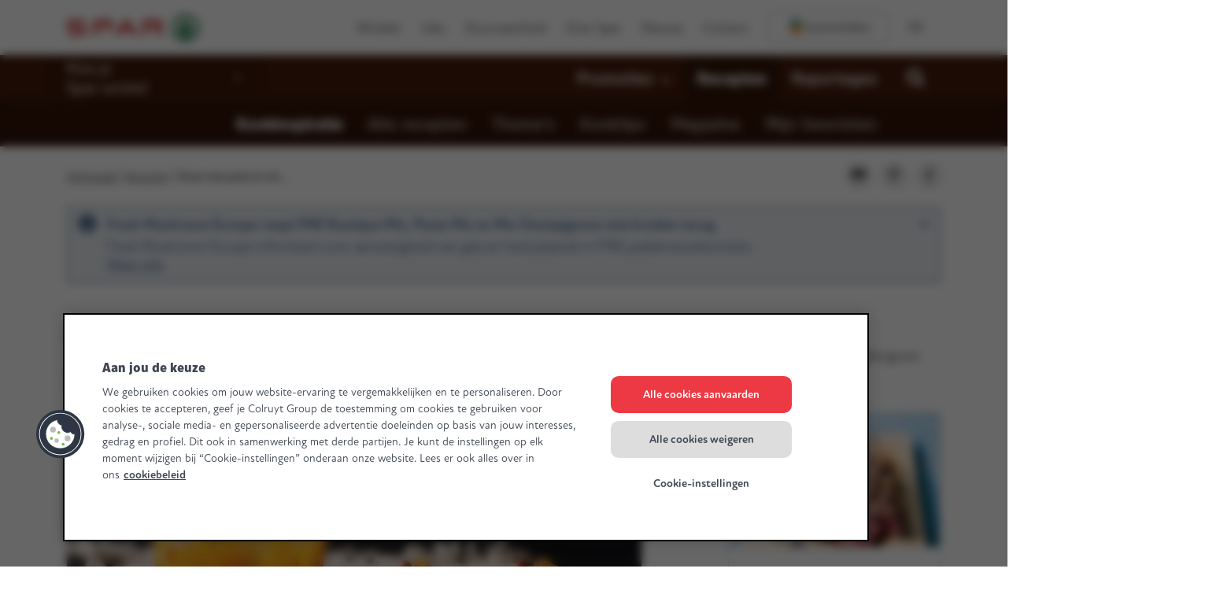

--- FILE ---
content_type: text/html; charset=UTF-8
request_url: https://www.mijnspar.be/recepten/toast-met-pate-en-sinaaschutney
body_size: 36676
content:

<!DOCTYPE HTML>
<html lang="nl">
    <head>
    
    <meta charset="UTF-8"/>
    
    <title>Toast met paté en sinaaschutney | Spar Colruyt Group</title>
    <meta name="viewport" content="width=device-width, initial-scale=1, minimum-scale=1, viewport-fit=cover"/>

    <meta name="p:domain_verify" content="2614442485979"/>
    
    <meta name="title" content="Toast met paté en sinaaschutney | Spar Colruyt Group"/>
    <meta name="description" content="Met Spar-producten kook je dagelijks vers, gezond en lekker. Ga snel aan de slag met het recept &#34;Toast met paté en sinaaschutney&#34; en laat het smaken!" data-tms-custom-recipe-meta-description="false"/>

    

    <meta name="template" content="page-recipe-detail"/>
    
    
    
    
    
    
    

    

    

    


    
    
    <script>window.udata = window.udata || [];
    udata.push(
        {"env_server_time":"1768418831316","env_client_time":"1768418831316","env_device_type":"desktop","page_language":"nl","page_name":"Recipe detail","page_name_unilang":"recipe-detail","page_template":"content detail recipe","content_type":"recipe","content_template":"page-recipe-detail","page_category_1":"Recepten","page_category_2":"Recipe detail","page_category_3":"","page_category_4":"","page_category_5":"","page_status":"200","page_specifications":["toggle:cprefs:off"]}
    );</script>

    



    
    
        <script type="text/javascript">/*
 Copyright and licenses see https://www.dynatrace.com/company/trust-center/customers/reports/ */
(function(){function Ma(){document.cookie="__dTCookie=1;SameSite=Lax";const Da=document.cookie.includes("__dTCookie");document.cookie="__dTCookie=1; expires=Thu, 01-Jan-1970 00:00:01 GMT";return Da}function Sa(){return void 0===Va.dialogArguments?navigator.cookieEnabled||Ma():Ma()}function eb(){if(Sa()){var Da=Va.dT_,Ta=null===Da||void 0===Da?void 0:Da.platformPrefix,va;if(va=!Da||Ta){var Ia;(va=null===Da||void 0===Da?void 0:Da.minAgentVersion)&&"10309250310100759"<`${va}`?(console.log("[CookiePrefix/initConfig] Min agent version detected, and javascript agent is older - the javascript agent will not be initialized!"),
va=!1):(va=(null===(Ia=document.currentScript)||void 0===Ia?void 0:Ia.getAttribute("data-dtconfig"))||"app=10410cf85891103e|cuc=4ik80me8|owasp=1|mel=100000|featureHash=ANVfqru|dpvc=1|lastModification=1765193855027|postfix=4ik80me8|tp=500,50,0|rdnt=1|uxrgce=1|srbbv=2|agentUri=/ruxitagentjs_ANVfqru_10309250310100759.js|reportUrl=/rb_bf19166skh|auto=1|domain=mijnspar.be|rid=RID_656208880|rpid=-127320279",Ta&&!va.includes(`cuc=${Ta}`)?(console.log(`[CookiePrefix/initConfig] value of platformPrefix [${Ta}] does not match the "cuc" value in the current config - initConfig will not initialize!`),va=!1):va=!0)}va&&(Da={cfg:"app=10410cf85891103e|cuc=4ik80me8|owasp=1|mel=100000|featureHash=ANVfqru|dpvc=1|lastModification=1765193855027|postfix=4ik80me8|tp=500,50,0|rdnt=1|uxrgce=1|srbbv=2|agentUri=/ruxitagentjs_ANVfqru_10309250310100759.js|reportUrl=/rb_bf19166skh|auto=1|domain=mijnspar.be|rid=RID_656208880|rpid=-127320279",iCE:Sa,platformCookieOffset:null===
Da||void 0===Da?void 0:Da.platformCookieOffset},Ta&&(Da.platformPrefix=Ta),Va.dT_=Da)}}this.dT_&&dT_.prm&&dT_.prm();var Va="undefined"!==typeof globalThis?globalThis:"undefined"!==typeof window?window:void 0;if(!("documentMode"in document)||isNaN(document.documentMode)){const Da=Va.dT_;!Da||!Da.cfg&&Da.platformPrefix?eb():Da.gCP||(Va.console.log("Duplicate agent injection detected, turning off redundant initConfig."),Da.di=1)}})();
(function(){function Ma(f){var q;return function(){if(q)return q;var C,S,V,Ja,cb=-1!==r?r:(null===(S=null===(C=Fa.dT_)||void 0===C?void 0:C.scv)||void 0===S?void 0:S.call(C,"postfix"))||(null===(Ja=null===(V=Fa.dT_)||void 0===V?void 0:V.gCP)||void 0===Ja?void 0:Ja.call(V));return q=C=(r=cb)?"".concat(f).concat(cb):f}}function Sa(){var f=0;try{f=Math.round(Fa.performance.timeOrigin)}catch(q){}if(0>=f||isNaN(f)||!isFinite(f)){re.push({severity:"Warning",type:"ptoi",text:`performance.timeOrigin is invalid, with a value of [${f}]. Falling back to performance.timing.navigationStart`});
f=0;try{f=Fa.performance.timing.navigationStart}catch(q){}f=0>=f||isNaN(f)||!isFinite(f)?se:f}Lb=f;Ib=eb;return Lb}function eb(){return Lb}function Va(){return Ib()}function Da(){var f;let q=0;if(null===(f=null===Fa||void 0===Fa?void 0:Fa.performance)||void 0===f?0:f.now)try{q=Math.round(Fa.performance.now())}catch(C){}return 0>=q||isNaN(q)||!isFinite(q)?(new Date).getTime()-Ib():q}function Ta(f,q){if(!q)return"";var C=f+"=";f=q.indexOf(C);if(0>f)return"";for(;0<=f;){if(0===f||" "===q.charAt(f-1)||
";"===q.charAt(f-1))return C=f+C.length,f=q.indexOf(";",f),0<=f?q.substring(C,f):q.substring(C);f=q.indexOf(C,f+C.length)}return""}function va(f){return Ta(f,document.cookie)}function Ia(){}function Ga(f,q=document.cookie){return Ta(f,q)}function ab(){}function Za(f,q){return function(){f.apply(q,arguments)}}function oa(f){if(!(this instanceof oa))throw new TypeError("Promises must be constructed via new");if("function"!==typeof f)throw new TypeError("not a function");this.qa=0;this.mc=!1;this.va=
void 0;this.La=[];pa(f,this)}function la(f,q){for(;3===f.qa;)f=f.va;0===f.qa?f.La.push(q):(f.mc=!0,oa.Hb(function(){var C=1===f.qa?q.ne:q.oe;if(null===C)(1===f.qa?aa:sa)(q.promise,f.va);else{try{var S=C(f.va)}catch(V){sa(q.promise,V);return}aa(q.promise,S)}}))}function aa(f,q){try{if(q===f)throw new TypeError("A promise cannot be resolved with itself.");if(q&&("object"===typeof q||"function"===typeof q)){var C=q.then;if(q instanceof oa){f.qa=3;f.va=q;Ra(f);return}if("function"===typeof C){pa(Za(C,
q),f);return}}f.qa=1;f.va=q;Ra(f)}catch(S){sa(f,S)}}function sa(f,q){f.qa=2;f.va=q;Ra(f)}function Ra(f){2===f.qa&&0===f.La.length&&oa.Hb(function(){f.mc||oa.pc(f.va)});for(var q=0,C=f.La.length;q<C;q++)la(f,f.La[q]);f.La=null}function W(f,q,C){this.ne="function"===typeof f?f:null;this.oe="function"===typeof q?q:null;this.promise=C}function pa(f,q){var C=!1;try{f(function(S){C||(C=!0,aa(q,S))},function(S){C||(C=!0,sa(q,S))})}catch(S){C||(C=!0,sa(q,S))}}function Z(){Dc.Hb=function(f){if("string"===
typeof f)throw Error("Promise polyfill called _immediateFn with string");f()};Dc.pc=()=>{};return Dc}function X(f,q=[]){var C;if(!f||"object"!==typeof f&&"function"!==typeof f)return!1;const S="number"!==typeof q?q:[];let V=null;const Ja=[];switch("number"===typeof q?q:5){case 1:V="Boolean";break;case 2:V="Number";break;case 3:V="String";break;case 4:V="Function";break;case 5:V="Object";break;case 6:V="Date";Ja.push("getTime");break;case 7:V="Error";Ja.push("name","message");break;case 8:V="Element";
break;case 9:V="HTMLElement";break;case 10:V="HTMLImageElement";Ja.push("complete");break;case 11:V="PerformanceEntry";break;case 12:V="PerformanceTiming";break;case 13:V="PerformanceResourceTiming";break;case 14:V="PerformanceNavigationTiming";break;case 15:V="CSSRule";Ja.push("cssText","parentStyleSheet");break;case 16:V="CSSStyleSheet";Ja.push("cssRules","insertRule");break;case 17:V="Request";Ja.push("url");break;case 18:V="Response";Ja.push("ok","status","statusText");break;case 19:V="Set";Ja.push("add",
"entries","forEach");break;case 20:V="Map";Ja.push("set","entries","forEach");break;case 21:V="Worker";Ja.push("addEventListener","postMessage","terminate");break;case 22:V="XMLHttpRequest";Ja.push("open","send","setRequestHeader");break;case 23:V="SVGScriptElement";Ja.push("ownerSVGElement","type");break;case 24:V="HTMLMetaElement";Ja.push("httpEquiv","content","name");break;case 25:V="HTMLHeadElement";break;case 26:V="ArrayBuffer";break;case 27:V="ShadowRoot",Ja.push("host","mode")}const {Of:cb,
bg:Qb}={Of:V,bg:Ja};if(!cb)return!1;q=Qb.length?Qb:S;if(!S.length)try{if(Fa[cb]&&f instanceof Fa[cb]||Object.prototype.toString.call(f)==="[object "+cb+"]")return!0;if(f&&f.nodeType&&1===f.nodeType){const Zb=null===(C=f.ownerDocument.defaultView)||void 0===C?void 0:C[cb];if("function"===typeof Zb&&f instanceof Zb)return!0}}catch(Zb){}for(const Zb of q)if("string"!==typeof Zb&&"number"!==typeof Zb&&"symbol"!==typeof Zb||!(Zb in f))return!1;return!!q.length}function O(f,q,C,S){"undefined"===typeof S&&
(S=ia(q,!0));"boolean"===typeof S&&(S=ia(q,S));f===Fa?ec&&ec(q,C,S):Yd&&X(f,21)?Tc.call(f,q,C,S):f.addEventListener&&(f===Fa.document||f===Fa.document.documentElement?Qc.call(f,q,C,S):ec.call(f,q,C,S));S=!1;for(let V=Yc.length;0<=--V;){const Ja=Yc[V];if(Ja.object===f&&Ja.event===q&&Ja.I===C){S=!0;break}}S||Yc.push({object:f,event:q,I:C})}function K(f,q,C,S){for(let V=Yc.length;0<=--V;){const Ja=Yc[V];if(Ja.object===f&&Ja.event===q&&Ja.I===C){Yc.splice(V,1);break}}"undefined"===typeof S&&(S=ia(q,!0));
"boolean"===typeof S&&(S=ia(q,S));f===Fa?mc&&mc(q,C,S):f.removeEventListener&&(f===Fa.document||f===Fa.document.documentElement?kf.call(f,q,C,S):mc.call(f,q,C,S))}function ia(f,q){let C=!1;try{if(ec&&$e.includes(f)){const S=Object.defineProperty({},"passive",{get:function(){C=!0}});ec("test",Ia,S)}}catch(S){}return C?{passive:!0,capture:q}:q}function ra(){const f=Yc;for(let q=f.length;0<=--q;){const C=f[q];K(C.object,C.event,C.I)}Yc=[]}function Ua(f){return"function"===typeof f&&/{\s+\[native code]/.test(Function.prototype.toString.call(f))}
function N(f,q,...C){return void 0!==Function.prototype.bind&&Ua(Function.prototype.bind)?Function.prototype.bind.call(f,q,...C):function(...S){return f.apply(q,(C||[]).concat(Array.prototype.slice.call(arguments)||[]))}}function ua(){if(fd){const f=new fd;if(yd)for(const q of Uc)void 0!==yd[q]&&(f[q]=N(yd[q],f));return f}return new Fa.XMLHttpRequest}function za(){document.cookie="__dTCookie=1;SameSite=Lax";const f=document.cookie.includes("__dTCookie");document.cookie="__dTCookie=1; expires=Thu, 01-Jan-1970 00:00:01 GMT";
return f}function Q(){return void 0===Fa.dialogArguments?navigator.cookieEnabled||za():za()}function I(){return Fa.dT_}function ja(f){f=encodeURIComponent(f);const q=[];if(f)for(let C=0;C<f.length;C++){const S=f.charAt(C);q.push(rd[S]||S)}return q.join("")}function ma(f){f.includes("^")&&(f=f.split("^^").join("^"),f=f.split("^dq").join('"'),f=f.split("^rb").join(">"),f=f.split("^lb").join("<"),f=f.split("^p").join("|"),f=f.split("^e").join("="),f=f.split("^s").join(";"),f=f.split("^c").join(","),
f=f.split("^bs").join("\\"));return f}function ha(){return Zd}function Ea(f){Zd=f}function wa(f){const q=E("rid"),C=E("rpid");q&&(f.rid=q);C&&(f.rpid=C)}function rb(f){if(f=f.xb){f=ma(f);try{Zd=new RegExp(f,"i")}catch(q){}}else Zd=void 0}function Pa(f){return"n"===f||"s"===f||"l"===f?`;SameSite=${$d[f]}`:""}function bc(f,q,C){let S=1,V=0;do document.cookie=f+'=""'+(q?";domain="+q:"")+";path="+C.substring(0,S)+"; expires=Thu, 01 Jan 1970 00:00:01 GMT;",S=C.indexOf("/",S),V++;while(-1!==S&&5>V)}function pc(){const f=
(document.domain||location.hostname||"").split(".");return 1>=f.length?[]:f}function Xb(f,q){q=`dTValidationCookieValue;path=/;domain=${f}${Pa(q)}`;document.cookie=`${Oa()}=${q}`;return Ga(Oa())?(bc(Oa(),f,"/"),!0):!1}function U(){var f=je.dT_.scv("agentUri");if(!f)return"ruxitagentjs";f=f.substring(f.lastIndexOf("/")+1);return f.includes("_")?f.substring(0,f.indexOf("_")):f}function gb(f){v("eao")?Of=f:Fa.console.log(`${ae} App override configuration is not enabled! The provided app config callback method will not be invoked!`)}
function rc(){if(Fa.MobileAgent||Fa.dynatraceMobile){const f=va("dtAdkSettings");return wc(f).privacyState||null}return null}function ic(f,q){return!fc()||I().overloadPrevention&&!bb()?null:f.apply(this,q)}function fc(){const f=rc();return 2===f||1===f?!1:!v("coo")||v("cooO")||bb()}function Cc(f,q){try{Fa.sessionStorage.setItem(f,q)}catch(C){}}function tc(f,q){ic(Cc,[f,q])}function kb(f){try{return Fa.sessionStorage.getItem(f)}catch(q){}return null}function ib(f){try{Fa.sessionStorage.removeItem(f)}catch(q){}}
function Rb(f){document.cookie=f+'="";path=/'+(E("domain")?";domain="+E("domain"):"")+"; expires=Thu, 01 Jan 1970 00:00:01 GMT;"}function Jb(f,q,C,S){q||0===q?(q=(q+"").replace(/[;\n\r]/g,"_"),f=f+"="+q+";path=/"+(E("domain")?";domain="+E("domain"):""),C&&(f+=";expires="+C.toUTCString()),f+=Pa(E("cssm")),S&&"https:"===location.protocol&&(f+=";Secure"),document.cookie=f):Rb(f)}function Wb(f,q,C,S){ic(Jb,[f,q,C,S])}function cc(f){return f.includes("v_4")?!0:!1}function zb(f){f=Ga(A(),f);f||((f=kb(A()))&&
cc(f)?D(f):f="");return cc(f)?f:""}function D(f){Wb(A(),f,void 0,v("ssc"))}function T(f){return(f=f||zb())?wc(f):{sessionId:"",serverId:"",overloadState:0,appState:{}}}function La(f){return T(f).serverId}function da(f){return T(f).sessionId}function bb(){return navigator.userAgent.includes(Pf)}function nb(f){const q={};f=f.split("|");for(const C of f)f=C.split("="),2===f.length&&(q[f[0]]=decodeURIComponent(f[1].replace(/\+/g," ")));return q}function $a(){const f=U();return(f.indexOf("dbg")===f.length-
3?f.substring(0,f.length-3):f)+"_"+E("app")+"_Store"}function ob(f,q={},C){f=f.split("|");for(var S of f){var V=S;f=S.indexOf("=");-1===f?q[V]="1":(V=S.substring(0,f),q[V]=S.substring(f+1,S.length))}!C&&(C=q.spc)&&(S=document.createElement("textarea"),S.innerHTML=C,q.spc=S.value);return q}function y(f){var q;return null!==(q=gc[f])&&void 0!==q?q:Id[f]}function v(f){f=y(f);return"false"===f||"0"===f?!1:!!f}function t(f){var q=y(f);q=parseInt(q);isNaN(q)&&(q=Id[f]);return q}function E(f){if("app"===
f){a:{try{if(Of){var q=Of();if(q&&"string"===typeof q&&dg.test(q)){var C=q;break a}Fa.console.log(`${ae} Registered app config callback method did not return a string in the correct app id format ${dg} The default app ID will be used instead! Got value: ${q}`)}}catch(S){Fa.console.log(`${ae} Failed to execute the registered app config callback method! The default app ID will be used instead!`,S)}C=void 0}if(C)return C}return(y(f)||"")+""}function L(f,q){gc[f]=q+""}function ca(f){return gc=f}function ta(f){const q=
gc[f];q&&(gc[f]=q.includes("#"+f.toUpperCase())?"":q)}function Ca(f){var q=f.agentUri;(null===q||void 0===q?0:q.includes("_"))&&(q=/([a-zA-Z]*)[0-9]{0,4}_([a-zA-Z_0-9]*)_[0-9]+/g.exec(q))&&q.length&&2<q.length&&(f.featureHash=q[2])}function Bb(f){var q=I().platformCookieOffset;if("number"===typeof q){a:{var C=E("cssm");var S=pc();if(S.length)for(q=S.slice(q);q.length;){if(Xb(q.join("."),C)){C=q.join(".");break a}q.shift()}C=""}C&&(f.domain=C)}else if(C=f.domain||"",q=(q=location.hostname)&&C?q===
C||q.includes("."+C,q.length-("."+C).length):!0,!C||!q){f.domainOverride||(f.domainOriginal=f.domain||"",f.domainOverride=`${location.hostname},${C}`,delete f.domain);a:{S=E("cssm");const Ja=pc().reverse();if(Ja.length){var V=Ja[0];for(let cb=1;cb<=Ja.length;cb++){if(Xb(V,S)){S=V;break a}const Qb=Ja[cb];Qb&&(V=`${Qb}.${V}`)}}S=""}S&&(f.domain=S);q||re.push({type:"dpi",severity:"Warning",text:`Configured domain "${C}" is invalid for current location "${location.hostname}". Agent will use "${f.domain}" instead.`})}}
function yb(f,q){Bb(f);const C=gc.pVO;C&&(f.pVO=C);q||(f.bp=(f.bp||Id.bp)+"")}function Pb(f,q){if(null===f||void 0===f||!f.attributes)return q;let C=q;var S=f.attributes.getNamedItem("data-dtconfig");if(!S)return C;f=f.src;S=S.value;const V={};gc.legacy="1";var Ja=/([a-zA-Z]*)_([a-zA-Z_0-9]*)_([0-9]+)/g;f&&(Ja=Ja.exec(f),null===Ja||void 0===Ja?0:Ja.length)&&(V.agentUri=f,V.featureHash=Ja[2],V.agentLocation=f.substring(0,f.indexOf(Ja[1])-1),V.buildNumber=Ja[3]);S&&ob(S,V,!0);Bb(V);if(!q)C=V;else if(!V.syntheticConfig)return V;
return C}function Db(){return gc}function Nb(f){return Id[f]===y(f)}function jb(){return navigator.userAgent.includes("Googlebot")||navigator.userAgent.includes("AdsBot-Google")}function Sb(f){let q=f;const C=Math.pow(2,32);return function(){q=(1664525*q+1013904223)%C;return q/C}}function Gc(f,q){return isNaN(f)||isNaN(q)?Math.floor(33*lf()):Math.floor(lf()*(q-f+1))+f}function oc(f){if(isNaN(f)||0>f)return"";var q=Fa.crypto;if(q&&!jb())q=q.getRandomValues(new Uint8Array(f));else{q=[];for(var C=0;C<
f;C++)q.push(Gc(0,32))}f=Array(f);for(C=0;C<q.length;C++){const S=Math.abs(q[C]%32);f.push(String.fromCharCode(S+(9>=S?48:55)))}return f.join("")}function nd(f=!0){Qf=f}function ad(){return te}function Bc(){const f=Fa.dT_;try{let C=Fa.parent;for(;C&&C!==Fa;){const S=C.dT_;var q;if(q=!!(S&&"ea"in S)&&"10309250310100759"===S.version){const V=!f.bcv("ac")||f.scv("app")===S.scv("app"),Ja=f.scv("postfix"),cb=S.scv("postfix");q=V&&Ja===cb}if(q)return S.tdto();C=C!==C.parent?C.parent:void 0}}catch(C){}return f}
function Lc(f,q="",C){var S=f.indexOf("h"),V=f.indexOf("v");const Ja=f.indexOf("e"),cb=f.substring(f.indexOf("$")+1,S);S=-1!==V?f.substring(S+1,V):f.substring(S+1);q||-1===V||(q=-1!==Ja?f.substring(V+1,Ja):f.substring(V+1));f=null;C||(C=parseInt(cb.split("_")[0]),V=Ic()%Cf,V<C&&(V+=Cf),C=C+9E5>V);C&&(f={frameId:cb,D:"-"===S?"-":parseInt(S),visitId:""});return{visitId:q,te:f}}function Dd(f,q,C){var S=t("pcl");S=f.length-S;0<S&&f.splice(0,S);S=La(Ga(A(),C));const V=[],Ja=S?`${S}$`:"";for(const cb of f)"-"!==
cb.D&&V.push(`${Ja}${cb.frameId}h${cb.D}`);f=V.join("p");f||(Qf&&(Pc(!0,"a",C),nd(!1)),f+=`${S}$${te}h-`);f+=`v${q||sb(C)}`;q=f+"e0";Wb(u(),q,void 0,v("ssc"))}function Vc(f,q=document.cookie){var C=Ga(u(),q);q=[];if(C&&"-"!==C){var S=C.split("p");C="";for(const V of S)S=Lc(V,C,f),C=S.visitId,S.te&&q.push(S.te);for(const V of q)V.visitId=C}return q}function H(f,q){const C=document.cookie;q=Vc(q,C);let S=!1;for(const V of q)V.frameId===te&&(V.D=f,S=!0);S||q.push({frameId:te,D:f,visitId:""});Dd(q,void 0,
C)}function ea(){return mf}function G(f,q){try{Fa.localStorage.setItem(f,q)}catch(C){}}function na(f){try{Fa.localStorage.removeItem(f)}catch(q){}}function Ba(f){try{return Fa.localStorage.getItem(f)}catch(q){}return null}function Qa(f,q=!1){fc()?f():q?Rf.push(f):Sf.push(f)}function Aa(){if(!v("coo")||fc())return!1;for(const f of Sf)jd(f,0);Sf=[];L("cooO",!0);for(const f of Rf)f();Rf.length=0;return!0}function pb(){if(!v("coo")||!fc())return!1;L("cooO",!1);Rb(A());Rb(u());Rb(hb());Rb("dtAdk");Rb(fa());
Rb(R());try{ib(Sd()),ib(R()),na(Sd()),na(R()),ib(fa()),ib(A()),na($a()),na("dtAdk")}catch(f){}return!0}function tb(f,q=document.cookie||""){return q.split(f+"=").length-1}function fb(f,q){var C=tb(f,q);if(1<C){q=E("domain")||Fa.location.hostname;const S=Fa.location.hostname,V=Fa.location.pathname;let Ja=0,cb=0;zd.add(f);do{const Qb=S.substring(Ja);if(Qb!==q||"/"!==V){bc(f,Qb===q?"":Qb,V);const Zb=tb(f);Zb<C&&(zd.add(Qb),C=Zb)}Ja=S.indexOf(".",Ja)+1;cb++}while(0!==Ja&&10>cb&&1<C);E("domain")&&1<C&&
bc(f,"",V)}}function Gb(){var f=document.cookie;fb(u(),f);fb(A(),f);fb(R(),f);f=zd.size;0<f&&f!==ue&&(ue=f,re.push({severity:"Error",type:"dcn",text:`Duplicate cookie name${1!==f?"s":""} detected: ${Array.from(zd).join(",")}`}))}function Vb(){zd=new Set;Gb();z(function(f,q,C,S){0===zd.size||q||(f.av(S,"dCN",Array.from(zd).join(",")),zd.clear(),ue=0)})}function sb(f){return Mc(f)||Pc(!0,"c",f)}function Mc(f){if(Nc(f)<=Ic())return Pc(!0,"t",f);const q=Nd(f);if(!q)return Pc(!0,"c",f);const C=be.exec(q);
if(!C||3!==C.length||32!==C[1].length||isNaN(parseInt(C[2])))return Pc(!0,"i",f);tc(Sd(),q);return q}function uc(f,q){var C=Ic();q=od(q).Hc;f&&(q=C);Oc(C+Ed+"|"+q);kd()}function ud(f){const q="t"+(Ic()-Nc(f));Pc(!0,q,f)}function Nd(f){var q,C;return null!==(C=null===(q=Vc(!0,f)[0])||void 0===q?void 0:q.visitId)&&void 0!==C?C:kb(Sd())}function Ie(){let f=oc(Je);try{f=f.replace(/[0-9]/g,function(q){return String.fromCharCode(Math.floor(2.5*parseInt(q)+65))})}catch(q){throw X(q,7),q;}return f+"-0"}function sd(f,
q){const C=Vc(!1,q);Dd(C,f,q);tc(Sd(),f);uc(!0)}function vd(f,q,C){return Pc(f,q,C)}function Pc(f,q,C){f&&(Ke=!0);f=Nd(C);C=Ie();sd(C);if(Nd(document.cookie))for(const S of Jd)S(C,Ke,q,f);return C}function td(f){Jd.push(f)}function Ad(f){f=Jd.indexOf(f);-1!==f&&Jd.splice(f)}function kd(f){ce&&m(ce);ce=jd(Od,Nc(f)-Ic())}function Od(){const f=document.cookie;if(Nc(f)<=Ic())return ic(ud,[f]),!0;Qa(kd);return!1}function Oc(f){const q=N(Wb,null,R(),f,void 0,v("ssc"));q();const C=Ga(R());""!==C&&f!==C&&
(Gb(),q(),f===Ga(R())||ve||(re.push({severity:"Error",type:"dcn",text:"Could not sanitize cookies"}),ve=!0));tc(R(),f)}function Fd(f,q){(q=Ga(f,q))||(q=kb(f)||"");return q}function Jc(){var f=Mc()||"";tc(Sd(),f);f=Fd(R());Oc(f);na(Sd());na(R())}function od(f){const q={Gd:0,Hc:0};if(f=Fd(R(),f))try{const C=f.split("|");2===C.length&&(q.Gd=parseInt(C[0]),q.Hc=parseInt(C[1]))}catch(C){}return q}function Nc(f){f=od(f);return Math.min(f.Gd,f.Hc+af)}function de(f){Ed=f}function we(){const f=Ke;Ke=!1;return f}
function ke(){Od()||uc(!1)}function Bd(){if(v("nsfnv")){var f=Ga(A());if(!f.includes("_srv_-")){const q=wc(f).serverId;f=f.replace(`${"_srv_"}${q}`,`${"_srv_"}${`${-1*Gc(2,xe)}`.replace("-","-2D")}`);D(f)}}}function Wc(){Qa(function(){if(!da()){const f=-1*Gc(2,xe),q=oc(Je);D(`v_4${"_srv_"}${`${f}`.replace("-","-2D")}_sn_${q}`)}},!0);td(Bd)}function wc(f){var q;const C={},S={sessionId:"",serverId:"",overloadState:0,appState:C};var V=f.split("_");if(2<V.length&&0===V.length%2){f=+V[1];if(isNaN(f)||
3>f)return S;f={};for(var Ja=2;Ja<V.length;Ja++){const cb=V[Ja];cb.startsWith(tg)?C[cb.substring(6).toLowerCase()]=+V[Ja+1]:f[cb]=V[Ja+1];Ja++}f.sn?(V=f.sn,V=V.length===Je||12>=V.length?V:""):V="hybrid";S.sessionId=V;if(f.srv){a:{V=f.srv.replace("-2D","-");if(!isNaN(+V)&&(Ja=parseInt(V),Ja>=-xe&&Ja<=xe))break a;V=""}S.serverId=V}V=+f.ol;1===V&&gd(bb());0<=V&&2>=V&&(S.overloadState=V);f=+f.prv;isNaN(f)||(S.privacyState=1>f||4<f?1:f);f=null===(q=E("app"))||void 0===q?void 0:q.toLowerCase();q=C[f];isNaN(q)||
0!==q||gd(bb())}return S}function gd(f){const q=I();f||(q.disabled=!0,q.overloadPrevention=!0)}function le(){return Ic()}function jd(f,q,...C){function S(){delete Le[V];f.apply(this,arguments)}let V;"apply"in me?(C.unshift(S,q),V=me.apply(Fa,C)):V=me(S,q);Le[V]=!0;return V}function m(f){delete Le[f];"apply"in ee?ee.call(Fa,f):ee(f)}function z(f){Pd.push(f)}function w(f){let q=Pd.length;for(;q--;)if(Pd[q]===f){Pd.splice(q,1);break}}function J(){return Pd}function M(f,q){return eg(f,q)}function ka(f){bf(f)}
function xa(f,q){if(!ug||!vg)return"";f=new ug([f],{type:q});return vg(f)}function Ka(f,q){return wg?new wg(f,q):void 0}function Na(f){"function"===typeof f&&Tf.push(f)}function qb(){return Tf}function ub(){return se}function Ab(f){function q(...C){if("number"!==typeof C[0]||!Le[C[0]])try{return f.apply(this,C)}catch(S){return f(C[0])}}q[Kb]=f;return q}function nc(){return re}function Rc(){Ib=Sa;Fa.performance&&(Ic=()=>Math.round(Ib()+Da()));if(!Ic||isNaN(Ic())||0>=Ic()||!isFinite(Ic()))Ic=()=>(new Date).getTime()}
function Zc(){Me&&(Fa.clearTimeout=ee,Fa.clearInterval=bf,Me=!1)}function ld(){var f=Ga(fa());f&&45===(null===f||void 0===f?void 0:f.length)||(f=Ba(fa())||kb(fa()),45!==(null===f||void 0===f?void 0:f.length)&&(xg=!0,f=Ic()+"",f+=oc(45-f.length)));Gd(f);return f}function Gd(f){let q;if(v("dpvc")||v("pVO"))tc(fa(),f);else{q=new Date;var C=q.getMonth()+Math.min(24,Math.max(1,t("rvcl")));q.setMonth(C);C=fa();ic(G,[C,f])}Wb(fa(),f,q,v("ssc"))}function ye(){return xg}function fg(f){const q=Ga(fa());Rb(fa());
ib(fa());na(fa());L("pVO",!0);Gd(q);f&&ic(G,["dt-pVO","1"]);Jc()}function gg(){na("dt-pVO");v("pVO")&&(L("pVO",!1),ld());ib(fa());Jc()}function Df(f,q,C,S,V,Ja){const cb=document.createElement("script");cb.setAttribute("src",f);q&&cb.setAttribute("defer","defer");C&&(cb.onload=C);S&&(cb.onerror=S);V&&cb.setAttribute("id",V);if(f=Ja){var Qb;f=null!=(null===(Qb=document.currentScript)||void 0===Qb?void 0:Qb.attributes.getNamedItem("integrity"))}f&&cb.setAttribute("integrity",Ja);cb.setAttribute("crossorigin",
"anonymous");Ja=document.getElementsByTagName("script")[0];Ja.parentElement.insertBefore(cb,Ja)}function Uf(f){return lh+"/"+ze+"_"+f+"_"+(t("buildNumber")||I().version)+".js"}function Og(){var f,q;try{null===(q=null===(f=Fa.MobileAgent)||void 0===f?void 0:f.incrementActionCount)||void 0===q||q.call(f)}catch(C){}}function Ef(){const f=Fa.dT_;Fa.dT_={di:0,version:"10309250310100759",cfg:f?f.cfg:"",iCE:f?Q:function(){return navigator.cookieEnabled},ica:1,disabled:!1,disabledReason:"",overloadPrevention:!1,
gAST:ub,ww:Ka,stu:xa,nw:le,st:jd,si:M,aBPSL:z,rBPSL:w,gBPSL:J,aBPSCC:Na,gBPSCC:qb,buildType:"dynatrace",gSSV:kb,sSSV:tc,rSSV:ib,rvl:na,iVSC:cc,p3SC:wc,dC:Rb,sC:Wb,esc:ja,gSId:La,gDtc:da,gSC:zb,sSC:D,gC:va,cRN:Gc,cRS:oc,cfgO:Db,pCfg:nb,pCSAA:ob,cFHFAU:Ca,sCD:yb,bcv:v,ncv:t,scv:E,stcv:L,rplC:ca,cLSCK:$a,gFId:ad,gBAU:Uf,iS:Df,eWE:Qa,oEIEWA:ic,eA:Aa,dA:pb,iNV:ye,gVID:ld,dPV:fg,ePV:gg,sVIdUP:nd,sVTT:de,sVID:sd,rVID:Mc,gVI:sb,gNVIdN:vd,gARnVF:we,cAUV:ke,uVT:uc,aNVL:td,rNVL:Ad,gPC:Vc,cPC:H,sPC:Dd,clB:Zc,
ct:m,aRI:wa,iXB:rb,gXBR:ha,sXBR:Ea,de:ma,iEC:Og,rnw:Da,gto:Va,ael:O,rel:K,sup:ia,cuel:ra,iAEPOO:fc,iSM:bb,gxwp:ua,iIO:X,prm:Z,cI:ka,gidi:nc,iDCV:Nb,gCF:Ga,gPSMB:rc,lvl:Ba,gCP:(null===f||void 0===f?0:f.platformPrefix)?function(){return f.platformPrefix||""}:void 0,platformCookieOffset:null===f||void 0===f?void 0:f.platformCookieOffset,tdto:Bc,gFLAI:ea,rACC:gb,gAN:U}}function ne(...f){Fa.console.log.apply(Fa.console,f)}this.dT_&&dT_.prm&&dT_.prm();var je="undefined"!==typeof window?window:self,Fa="undefined"!==
typeof globalThis?globalThis:"undefined"!==typeof window?window:void 0,nf;(function(f){f[f.ENABLED=0]="ENABLED";f[f.DISABLED=1]="DISABLED";f[f.DELAYED=2]="DELAYED"})(nf||(nf={}));var yg;(function(f){f[f.BLOCKED_BY_PERCENTAGE=0]="BLOCKED_BY_PERCENTAGE";f[f.ENABLED=1]="ENABLED";f[f.BLOCKED=2]="BLOCKED"})(yg||(yg={}));var Ne;(function(f){f[f.NONE=1]="NONE";f[f.OFF=2]="OFF";f[f.PERFORMANCE=3]="PERFORMANCE";f[f.BEHAVIOR=4]="BEHAVIOR"})(Ne||(Ne={}));var zg;(function(f){f.OVERLOAD_PREVENTION="ol";f.PRIVACY_STATE=
"prv";f.SERVER_ID="srv";f.SESSION_ID="sn"})(zg||(zg={}));var Ag;(function(f){f.DYNATRACE_MOBILE="dynatraceMobile";f.MOBILE_AGENT="MobileAgent"})(Ag||(Ag={}));var Bg;(function(f){f[f.ARRAY=0]="ARRAY";f[f.BOOLEAN=1]="BOOLEAN";f[f.NUMBER=2]="NUMBER";f[f.STRING=3]="STRING";f[f.FUNCTION=4]="FUNCTION";f[f.OBJECT=5]="OBJECT";f[f.DATE=6]="DATE";f[f.ERROR=7]="ERROR";f[f.ELEMENT=8]="ELEMENT";f[f.HTML_ELEMENT=9]="HTML_ELEMENT";f[f.HTML_IMAGE_ELEMENT=10]="HTML_IMAGE_ELEMENT";f[f.PERFORMANCE_ENTRY=11]="PERFORMANCE_ENTRY";
f[f.PERFORMANCE_TIMING=12]="PERFORMANCE_TIMING";f[f.PERFORMANCE_RESOURCE_TIMING=13]="PERFORMANCE_RESOURCE_TIMING";f[f.PERFORMANCE_NAVIGATION_TIMING=14]="PERFORMANCE_NAVIGATION_TIMING";f[f.CSS_RULE=15]="CSS_RULE";f[f.CSS_STYLE_SHEET=16]="CSS_STYLE_SHEET";f[f.REQUEST=17]="REQUEST";f[f.RESPONSE=18]="RESPONSE";f[f.SET=19]="SET";f[f.MAP=20]="MAP";f[f.WORKER=21]="WORKER";f[f.XML_HTTP_REQUEST=22]="XML_HTTP_REQUEST";f[f.SVG_SCRIPT_ELEMENT=23]="SVG_SCRIPT_ELEMENT";f[f.HTML_META_ELEMENT=24]="HTML_META_ELEMENT";
f[f.HTML_HEAD_ELEMENT=25]="HTML_HEAD_ELEMENT";f[f.ARRAY_BUFFER=26]="ARRAY_BUFFER";f[f.SHADOW_ROOT=27]="SHADOW_ROOT"})(Bg||(Bg={}));var r=-1,u=Ma("dtPC"),A=Ma("dtCookie"),R=Ma("rxvt"),fa=Ma("rxVisitor"),Oa=Ma("dTValidationCookie"),hb=Ma("dtSa"),Kb=Symbol.for("dt_2");Symbol.for("dt_3");var Lb,Ib,jc=setTimeout;oa.prototype["catch"]=function(f){return this.then(null,f)};oa.prototype.then=function(f,q){var C=new this.constructor(ab);la(this,new W(f,q,C));return C};oa.prototype["finally"]=function(f){var q=
this.constructor;return this.then(function(C){return q.resolve(f()).then(function(){return C})},function(C){return q.resolve(f()).then(function(){return q.reject(C)})})};oa.all=function(f){return new oa(function(q,C){function S(Qb,Zb){try{if(Zb&&("object"===typeof Zb||"function"===typeof Zb)){var bd=Zb.then;if("function"===typeof bd){bd.call(Zb,function(wd){S(Qb,wd)},C);return}}V[Qb]=Zb;0===--Ja&&q(V)}catch(wd){C(wd)}}if(!f||"undefined"===typeof f.length)return C(new TypeError("Promise.all accepts an array"));
var V=Array.prototype.slice.call(f);if(0===V.length)return q([]);for(var Ja=V.length,cb=0;cb<V.length;cb++)S(cb,V[cb])})};oa.allSettled=function(f){return new this(function(q,C){function S(cb,Qb){if(Qb&&("object"===typeof Qb||"function"===typeof Qb)){var Zb=Qb.then;if("function"===typeof Zb){Zb.call(Qb,function(bd){S(cb,bd)},function(bd){V[cb]={status:"rejected",reason:bd};0===--Ja&&q(V)});return}}V[cb]={status:"fulfilled",value:Qb};0===--Ja&&q(V)}if(!f||"undefined"===typeof f.length)return C(new TypeError(typeof f+
" "+f+" is not iterable(cannot read property Symbol(Symbol.iterator))"));var V=Array.prototype.slice.call(f);if(0===V.length)return q([]);var Ja=V.length;for(C=0;C<V.length;C++)S(C,V[C])})};oa.resolve=function(f){return f&&"object"===typeof f&&f.constructor===oa?f:new oa(function(q){q(f)})};oa.reject=function(f){return new oa(function(q,C){C(f)})};oa.race=function(f){return new oa(function(q,C){if(!f||"undefined"===typeof f.length)return C(new TypeError("Promise.race accepts an array"));for(var S=
0,V=f.length;S<V;S++)oa.resolve(f[S]).then(q,C)})};oa.Hb="function"===typeof setImmediate&&function(f){setImmediate(f)}||function(f){jc(f,0)};oa.pc=function(f){"undefined"!==typeof console&&console&&console.warn("Possible Unhandled Promise Rejection:",f)};var Dc=oa,xc;(function(f){f.ANCHOR="A";f.BUTTON="BUTTON";f.FORM="FORM";f.I_FRAME="IFRAME";f.IMAGE="IMG";f.INPUT="INPUT";f.LABEL="LABEL";f.LINK="LINK";f.OPTION="OPTION";f.SCRIPT="SCRIPT";f.SELECT="SELECT";f.STYLE="STYLE";f.TEXT_AREA="TEXTAREA"})(xc||
(xc={}));var ec,mc,Qc,kf,Yd=Fa.Worker,Tc=Yd&&Yd.prototype.addEventListener,Yc=[],$e=["touchstart","touchend","scroll"],fd,Uc="abort getAllResponseHeaders getResponseHeader open overrideMimeType send setRequestHeader".split(" "),yd,rd={"!":"%21","~":"%7E","*":"%2A","(":"%28",")":"%29","'":"%27",$:"%24",";":"%3B",",":"%2C"},Zd,$d={l:"Lax",s:"Strict",n:"None"},Id,ae="[Dynatrace RUM JavaScript]",dg=/^[a-f0-9]{12,16}$/,Of,Pf="RuxitSynthetic",Je=32,Ff;(function(f){f.LAX="l";f.NONE="n";f.NOT_SET="0";f.STRICT=
"s"})(Ff||(Ff={}));var Sd=Ma("rxvisitid"),Di=/c(\w+)=([^ ]+(?: (?!c?\w+=)[^( c)]+)*)/g,gc={},lf,Pg,Qf=!1,te,Cf=6E8,mf,Sf=[],Rf=[],zd,ue=0,be=/([A-Z]+)-([0-9]+)/,Jd=[],Ed,af,Ke=!1,ce,ve=!1,xe=32768,tg="app-3A",wg=Fa.Worker,ug=Fa.Blob,vg=Fa.URL&&Fa.URL.createObjectURL,ee,bf,me,eg,Me=!1,Pd,Tf=[],re=[],se,Td,Le={},Ic,xg=!1,mh,lh,ze;(function(){var f,q,C;if(!("documentMode"in document)||isNaN(document.documentMode)){var S=!(null===(f=navigator.userAgent)||void 0===f?0:f.includes("RuxitSynthetic"));if(!Fa.dT_||
!Fa.dT_.cfg||"string"!==typeof Fa.dT_.cfg||"initialized"in Fa.dT_&&Fa.dT_.initialized)(null===(q=Fa.dT_)||void 0===q?0:q.gCP)?ne("[CookiePrefix/initCode] initCode with cookie prefix already initialized, not initializing initCode!"):ne("InitConfig not found or agent already initialized! This is an injection issue."),Fa.dT_&&(Fa.dT_.di=3);else if(S)try{Ef();Id={ade:"",aew:!0,apn:"",agentLocation:"",agentUri:"",app:"",ac:!0,async:!1,ase:!1,auto:!1,bp:3,bs:!1,buildNumber:0,csprv:!0,cepl:16E3,cls:!0,ccNcss:!1,
coo:!1,cooO:!1,cssm:"0",cwtDomains:"",cwtUrl:"w2dax4xgw3",cwt:"",cors:!1,cuc:"",cce:!1,cux:!1,postfix:"",dataDtConfig:"",debugName:"",dvl:500,dASXH:!1,disableCookieManager:!1,dKAH:!1,disableLogging:!1,dmo:!1,doel:!1,dpch:!1,dpvc:!1,disableXhrFailures:!1,domain:"",domainOverride:"",domainOriginal:"",doNotDetect:"",ds:!0,dsndb:!1,dsa:!1,dsss:!1,dssv:!0,earxa:!0,eao:!1,exp:!1,eni:!0,etc:!1,expw:!1,instr:"",evl:"",fa:!1,fvdi:!1,featureHash:"",hvt:216E5,imm:!1,ign:"",iub:"",iqvn:!1,initializedModules:"",
lastModification:0,lupr:!0,lab:!1,legacy:!1,lt:!0,mb:"",md:"",mdp:"",mdl:"",mcepsl:100,mdn:5E3,mhl:4E3,mpl:1024,mmds:2E4,msl:3E4,bismepl:2E3,mel:200,mepp:10,moa:30,mrt:3,ntd:!1,nsfnv:!1,ncw:!1,oat:180,ote:!1,owasp:!1,pcl:20,pt:!0,perfbv:1,prfSmpl:0,pVO:!1,peti:!1,raxeh:!0,rdnt:0,nosr:!0,reportUrl:"dynaTraceMonitor",rid:"",ridPath:"",rpid:"",rcdec:12096E5,rtl:0,rtp:2,rtt:1E3,rtu:200,rvcl:24,sl:100,ssc:!1,svNB:!1,srad:!0,srbbv:1,srbw:!0,srdinitrec:!0,srmr:100,srms:"1,1,,,",srsr:1E5,srtbv:3,srtd:1,srtr:500,
srvr:"",srvi:0,srwo:!1,srre:"",srxcss:!0,srxicss:!0,srficros:!0,srmrc:!1,srsdom:!0,srfirrbv:!0,srcss:!0,srmcrl:1,srmcrv:10,st:3E3,spc:"",syntheticConfig:!1,tal:0,tt:100,tvc:3E3,uxdce:!1,uxdcw:1500,uxrgce:!0,uxrgcm:"100,25,300,3;100,25,300,3",uam:!1,uana:"data-dtname,data-dtName",uanpi:0,pui:!1,usrvd:!0,vrt:!1,vcfi:!0,vcsb:!1,vcit:1E3,vct:50,vcx:50,vscl:0,vncm:1,vrei:"",xb:"",chw:"",xt:0,xhb:""};var V;Z();var Ja;fd=Fa.XMLHttpRequest;const Kd=null===(Ja=Fa.XMLHttpRequest)||void 0===Ja?void 0:Ja.prototype;
if(Kd){yd={};for(const Ec of Uc)void 0!==Kd[Ec]&&(yd[Ec]=Kd[Ec])}ec=Fa.addEventListener;mc=Fa.removeEventListener;Qc=Fa.document.addEventListener;kf=Fa.document.removeEventListener;me=Fa.setTimeout;eg=Fa.setInterval;Me||(ee=Fa.clearTimeout,bf=Fa.clearInterval);const pd=Q?Q():navigator.cookieEnabled,fe=1===wc(Ga("dtAdkSettings")||(null===(V=Td)||void 0===V?void 0:V.getItem("dtAdkSettings"))||"").overloadState;if(!(!pd||fe?0:"complete"!==document.readyState||Fa.performance&&Fa.performance.timing))throw Error("Error during initCode initialization");
try{Td=Fa.localStorage}catch(Ec){}re=[];Rc();se=Ic();Pd=[];Le={};Me||(Fa.clearTimeout=Ab(ee),Fa.clearInterval=Ab(bf),Me=!0);const md=Math.random(),Hd=Math.random();Pg=0!==md&&0!==Hd&&md!==Hd;if(jb()){var cb=performance.getEntriesByType("navigation")[0];if(cb){f=0;for(var Qb in cb){const Ec=+cb[Qb];!isNaN(Ec)&&isFinite(Ec)&&(f+=Math.abs(Ec))}var Zb=Math.floor(1E4*f)}else Zb=Ic();lf=Sb(Zb)}else Pg?lf=Math.random:lf=Sb(Ic());te=se%Cf+"_"+parseInt(Gc(0,1E3)+"");a:{const Ec=I().cfg;gc={reportUrl:"dynaTraceMonitor",
initializedModules:"",dataDtConfig:"string"===typeof Ec?Ec:""};I().cfg=gc;const Oe=gc.dataDtConfig;Oe&&!Oe.includes("#CONFIGSTRING")&&(ob(Oe,gc),ta("domain"),ta("auto"),ta("app"),Ca(gc));let hd=(gc.dataDtConfig||"").includes("#CONFIGSTRING")?null:gc;if(hd=Pb(document.currentScript,hd))for(const cd in hd)if(Object.prototype.hasOwnProperty.call(hd,cd)){cb=cd;Zb=gc;Qb=cb;var bd=hd[cb];"undefined"!==typeof bd&&(Zb[Qb]=bd)}const Gf=$a();try{const cd=(bd=Td)&&bd.getItem(Gf);if(cd){const of=nb(cd),ge=ob(of.config||
""),Pe=gc.lastModification||"0",Sh=parseInt((ge.lastModification||of.lastModification||"0").substring(0,13)),nh="string"===typeof Pe?parseInt(Pe.substring(0,13)):Pe;if(!(Pe&&Sh<nh)&&(ge.agentUri=ge.agentUri||E("agentUri"),ge.featureHash=of.featureHash||E("featureHash"),ge.agentUri&&Ca(ge),yb(ge,!0),rb(ge),wa(ge),Sh>(+gc.lastModification||0))){const fj=v("auto"),Tj=v("legacy");gc=ca(ge);gc.auto=fj?"1":"0";gc.legacy=Tj?"1":"0"}}}catch(cd){}yb(gc);try{const cd=gc.ign;if(cd&&(new RegExp(cd)).test(Fa.location.href)){delete Fa.dT_;
var wd=!1;break a}}catch(cd){}if(bb()){{var pf=navigator.userAgent;const of=pf.lastIndexOf(Pf);if(-1===of)var Ve={};else{var hg=pf.substring(of).matchAll(Di);if(hg){pf={};for(var Ud of hg){const [,ge,Pe]=Ud;pf[ge]=Pe}Ve=pf}else Ve={}}}Ud=Ve;let cd;for(cd in Ud)if(Object.prototype.hasOwnProperty.call(Ud,cd)&&Ud[cd]){Ve=gc;hg=cd;var Vf=Ud[cd];"undefined"!==typeof Vf&&(Ve[hg]=Vf)}ca(gc)}var Th=E("cuc"),Cg,ig;const cf=null===(ig=null===(Cg=Fa.dT_)||void 0===Cg?void 0:Cg.gCP)||void 0===ig?void 0:ig.call(Cg);
if(Th&&cf&&Th!==cf)throw Error("platformPrefix and cuc do not match!");wd=!0}if(!wd)throw Error("Error during config initialization");Vb();mh=I().disabled;var xd;if(!(xd=E("agentLocation")))a:{const Ec=E("agentUri");if(Ec||document.currentScript){let hd=Ec||document.currentScript.src;if(hd){const Gf=hd.includes("_complete")?2:1;let cf=hd.lastIndexOf("/");for(wd=0;wd<Gf&&-1!==cf;wd++)hd=hd.substring(0,cf),cf=hd.lastIndexOf("/");xd=hd;break a}}const Oe=location.pathname;xd=Oe.substring(0,Oe.lastIndexOf("/"))}lh=
xd;ze=U();"true"!==Ga("dtUseDebugAgent")||ze.includes("dbg")||(ze=E("debugName")||ze+"dbg");if(!v("auto")&&!v("legacy")&&!mh){const Ec=E("agentUri")||Uf(E("featureHash"));v("async")||"complete"===document.readyState?Df(Ec,v("async"),void 0,void 0,"dtjsagent"):(document.write(`<script id="${"dtjsagentdw"}" type="text/javascript" src="${Ec}" crossorigin="anonymous"><\/script>`),document.getElementById("dtjsagentdw")||Df(Ec,v("async"),void 0,void 0,"dtjsagent"))}Ga(A())&&L("cooO",!0);Wc();L("pVO",!!Ba("dt-pVO"));
Qa(ld);Ed=18E5;af=t("hvt")||216E5;const qf=Bc();mf=void 0;qf&&"ea"in qf&&(mf=qf.gITAID());ic(H,[mf||1])}catch(Kd){"platformPrefix and cuc do not match!"===Kd.message?(xd=Fa.dT_,Fa.dT_={minAgentVersion:xd.minAgentVersion,platformPrefix:(null===(C=xd.gCP)||void 0===C?void 0:C.call(xd))||xd.platformPrefix,platformCookieOffset:xd.platformCookieOffset},ne("[CookiePrefix/initCode] cuc and platformPrefix do not match, disabling agent!")):(delete Fa.dT_,ne("JsAgent initCode initialization failed!",Kd))}}})()})();
</script><script type="text/javascript" src="/ruxitagentjs_ANVfqru_10309250310100759.js" defer="defer"></script><script src="//tiq.colruytgroup.com/spar/prod/utag.sync.js"></script>
    





    


    
    
    

    

    
    
    
<link rel="stylesheet" href="/etc.clientlibs/core/wcm/components/tabs/v1/tabs/clientlibs/site.min.d54c23ba76bd8648119795790ae83779.css" type="text/css">
<link rel="stylesheet" href="/etc.clientlibs/settings/wcm/designs/spar/clientlib-base.min.8be49fa0722d94c4b3b3427d0da29c6b.css" type="text/css">



    

    
    <link rel="icon" href="/etc.clientlibs/settings/wcm/designs/spar/clientlib-base/resources/favicon/favicon.ico" type="image/x-icon"/>

    <link rel="apple-touch-icon" sizes="57x57" href="/etc.clientlibs/settings/wcm/designs/spar/clientlib-base/resources/favicon/apple-touch-icon-57x57.png"/>
    <link rel="apple-touch-icon" sizes="60x60" href="/etc.clientlibs/settings/wcm/designs/spar/clientlib-base/resources/favicon/apple-touch-icon-60x60.png"/>
    <link rel="apple-touch-icon" sizes="72x72" href="/etc.clientlibs/settings/wcm/designs/spar/clientlib-base/resources/favicon/apple-touch-icon-72x72.png"/>
    <link rel="apple-touch-icon" sizes="76x76" href="/etc.clientlibs/settings/wcm/designs/spar/clientlib-base/resources/favicon/apple-touch-icon-76x76.png"/>
    <link rel="apple-touch-icon" sizes="114x114" href="/etc.clientlibs/settings/wcm/designs/spar/clientlib-base/resources/favicon/apple-touch-icon-114x114.png"/>
    <link rel="apple-touch-icon" sizes="120x120" href="/etc.clientlibs/settings/wcm/designs/spar/clientlib-base/resources/favicon/apple-touch-icon-120x120.png"/>
    <link rel="apple-touch-icon" sizes="144x144" href="/etc.clientlibs/settings/wcm/designs/spar/clientlib-base/resources/favicon/apple-touch-icon-144x144.png"/>
    <link rel="apple-touch-icon" sizes="152x152" href="/etc.clientlibs/settings/wcm/designs/spar/clientlib-base/resources/favicon/apple-touch-icon-152x152.png"/>
    <link rel="apple-touch-icon" sizes="180x180" href="/etc.clientlibs/settings/wcm/designs/spar/clientlib-base/resources/favicon/apple-touch-icon-180x180.png"/>

    <link rel="icon" type="image/png" sizes="32x32" href="/etc.clientlibs/settings/wcm/designs/spar/clientlib-base/resources/favicon/favicon-32x32.png"/>
    <link rel="icon" type="image/png" sizes="192x192" href="/etc.clientlibs/settings/wcm/designs/spar/clientlib-base/resources/favicon/android-chrome-192x192.png"/>
    <link rel="icon" type="image/png" sizes="16x16" href="/etc.clientlibs/settings/wcm/designs/spar/clientlib-base/resources/favicon/favicon-16x16.png"/>

    <link rel="mask-icon" href="/etc.clientlibs/settings/wcm/designs/spar/clientlib-base/resources/favicon/safari-pinned-tab.svg" color="#366fb7"/>
    <meta name="msapplication-TileColor" content="#366fb7"/>
    <meta name="msapplication-TileImage" content="/etc.clientlibs/settings/wcm/designs/spar/clientlib-base/resources/mstile-144x144.png"/>
    <meta name="msapplication-square310x310logo" content="/etc.clientlibs/settings/wcm/designs/spar/clientlib-base/resources/favicon/mstile-310x310.png"/>
    <meta name="msapplication-square150x150logo" content="/etc.clientlibs/settings/wcm/designs/spar/clientlib-base/resources/favicon/mstile-150x150.png"/>
    <meta name="msapplication-square70x70logo" content="/etc.clientlibs/settings/wcm/designs/spar/clientlib-base/resources/favicon/mstile-70x70.png"/>
    <meta name="msapplication-wide310x150logo" content="/etc.clientlibs/settings/wcm/designs/spar/clientlib-base/resources/favicon/mstile-310x150.png"/>

    <meta name="theme-color" content="#ffffff"/>


    <meta property="og:url" content="https://www.mijnspar.be/recepten/toast-met-pate-en-sinaaschutney"/>
    <meta property="og:title" content="Toast met paté en sinaaschutney | Spar Colruyt Group"/>
    <meta property="og:description" content="Met Spar-producten kook je dagelijks vers, gezond en lekker. Ga snel aan de slag met het recept &#34;Toast met paté en sinaaschutney&#34; en laat het smaken!"/>
    <meta property="og:image"/>

    <meta name="twitter:card" content="summary_large_image"/>
    <meta name="twitter:title" content="Toast met paté en sinaaschutney"/>
    <meta name="twitter:description" content="Met Spar-producten kook je dagelijks vers, gezond en lekker. Ga snel aan de slag met het recept &#34;Toast met paté en sinaaschutney&#34; en laat het smaken!"/>
    <meta name="twitter:image"/>

    <link rel="canonical" href="https://www.mijnspar.be/recepten/toast-met-pate-en-sinaaschutney"/>
    
        <meta name="robots" content="index, follow"/>
    
    
        <link rel="alternate" href="https://www.monspar.be/recettes/toast-au-pate-et-chutney-a-lorange" hreflang="fr"/>
    
        <link rel="alternate" href="https://www.mijnspar.be/recepten/toast-met-pate-en-sinaaschutney" hreflang="nl"/>
    
    
    
    
</head>
    <body class="service base page-base page basicpage" id="service-f687fc76e5">
        
        
        
            




            
            



    
        




    


    


    


<div class="page-container">
    <main class="main">
        <div class="main__wrapper">
            
    
        

<header class="main-header">
    <div class="brand-nav">
        <div class="container">
            <div class="d-flex align-items-center">
                <div class="logo image">


    <a href="/">
        
    
    
        
            
            <div class="img-fluid  fp-center">
                <?xml version="1.0" encoding="UTF-8"?>
<svg width="698px" height="175px" viewBox="0 0 698 175" version="1.1" xmlns="http://www.w3.org/2000/svg" xmlns:xlink="http://www.w3.org/1999/xlink">
    <title>Logo_horizontaal_rgb</title>
    <g id="Logo_horizontaal_rgb" stroke="none" stroke-width="1" fill="none" fill-rule="evenodd">
        <path d="M553.109,90.072 C553.109,116.205 566.232,139.624 589.451,151.083 C611.181,161.817 640.216,161.817 662.071,151.083 C683.664,140.425 698.4,116.205 698.4,90.072 C698.4,50.052 666.362,17.401 625.692,17.401 C584.859,17.401 553.109,49.79 553.109,90.072" id="Fill-1" fill="#177343"></path>
        <path d="M316.507,67.654 C315.431,66.015 314.994,65.852 313.817,65.852 C312.466,65.852 311.916,66.528 311.015,67.729 C309.602,69.718 292.463,94.926 292.238,94.926 L335.485,94.926 C335.423,94.926 318.922,71.169 316.507,67.654 M313.993,45.048 C320.135,45.048 323.963,47.325 329.68,54.669 L372.377,115.73 C374.679,118.995 374.404,123.987 370.513,127.352 C367.073,130.329 360.88,130.579 357.578,126.163 L347.382,112.002 L280.128,112.002 L269.908,126.401 C266.317,130.692 261.914,130.692 257.898,128.04 C253.732,125.188 252.706,119.908 255.233,116.13 L298.355,54.669 C303.797,46.987 308.113,45.048 313.993,45.048" id="Fill-2" fill="#CD352E"></path>
        <path d="M22.747,45.311 L84.096,45.311 C99.308,45.311 100.697,62.825 100.697,62.825 L25.224,62.825 C21.471,62.825 18.018,65.652 18.018,70.619 C18.018,76.211 22.247,78.825 24.949,78.825 L78.329,78.825 C88.875,78.825 103.937,87.645 103.937,102.882 C103.937,122.598 86.461,129.629 80.393,129.629 L17.893,129.629 C-0.597,129.629 0.379,111.939 0.379,111.939 L77.791,111.939 C80.919,111.939 85.447,108.899 85.447,104.283 C85.447,99.917 81.444,96.539 78.529,96.539 L26.187,96.539 C11.388,96.539 -0.134,85.543 -0.134,70.619 C-0.134,53.818 14.278,45.311 22.747,45.311" id="Fill-3" fill="#CD352E"></path>
        <path d="M417.063,45.036 L480.564,45.036 C490.121,45.036 505.145,52.867 505.145,71.72 L505.145,72.908 C505.145,82.929 498.853,91.723 490.046,95.977 C490.046,95.977 490.684,96.977 504.257,115.492 C506.009,117.894 506.184,123.624 502.331,127.089 C498.628,130.379 492.435,130.804 489.333,127.239 C485.042,122.185 479.988,115.58 466.277,98.141 L441.445,98.141 C434.376,98.141 424.757,92.486 424.757,80.139 L478.362,80.139 C481.301,80.001 485.943,77.212 485.943,71.72 C485.943,66.666 481.514,63.2 478.362,63.2 L419.102,63.2 L419.189,119.383 C419.189,125.475 414.411,129.616 409.369,129.616 C404.615,129.616 399.786,125.338 399.786,119.57 L399.786,62.375 C399.786,52.742 410.007,45.036 417.063,45.036" id="Fill-4" fill="#CD352E"></path>
        <path d="M155.266,45.123 L218.804,45.123 C228.399,45.123 243.323,53.042 243.323,71.857 L243.323,73.083 C243.323,83.054 237.006,91.811 228.299,96.139 C228.299,96.139 223.695,97.603 219.417,98.141 L179.497,98.141 C172.429,98.141 163.359,92.399 163.359,80.014 L216.489,80.014 C219.367,79.826 224.196,77.312 224.196,71.857 C224.196,66.753 219.717,63.338 216.602,63.338 L157.355,63.338 L157.43,119.433 C157.43,125.588 152.676,129.741 147.634,129.741 C142.83,129.741 138.077,125.488 138.077,119.696 L138.077,62.537 C138.077,52.855 148.172,45.123 155.266,45.123" id="Fill-5" fill="#CD352E"></path>
        <path d="M625.718,36.241 C618.411,61.049 596.682,97.365 580.807,115.167 L618.411,115.167 L618.549,125.988 C618.411,132.043 613.545,138.461 606.489,138.335 C596.682,138.21 584.347,133.644 576.916,121.072 C571.524,111.827 567.596,104.596 567.596,90.072 C567.596,58.271 593.117,31.888 625.693,31.888 C657.881,31.888 683.852,58.997 683.852,90.072 C683.852,104.596 677.096,117.194 674.807,120.771 C666.888,133.644 654.779,138.21 645.42,138.335 C638.928,138.461 632.973,133.644 632.973,125.938 L632.973,115.167 L671.242,115.167 C654.779,97.365 632.973,61.049 625.718,36.241" id="Fill-6" fill="#FFFFFE"></path>
    </g>
</svg>
            </div>
        
        
    

    </a>



    

</div>

                <div class="top-navigation navigation base-component">
<nav>
    <ul class="nav d-none d-lg-flex">
        
            <li>
                <a class="nav__item " href="/winkels">Winkels</a>
            </li>
        
            <li>
                <a class="nav__item " href="/jobs">Jobs</a>
            </li>
        
            <li>
                <a class="nav__item " href="/over-spar/stap-voor-stap">Duurzaamheid</a>
            </li>
        
            <li>
                <a class="nav__item " href="/over-spar">Over Spar</a>
            </li>
        
            <li>
                <a class="nav__item " href="/over-spar/nieuws">Nieuws</a>
            </li>
        
            <li>
                <a class="nav__item " href="/contact">Contact</a>
            </li>
        
    </ul>
</nav>


    


</div>

                
                
                    <div class="xtra-blue-login xtra-login base-component"><xtra-authentication></xtra-authentication>
</div>

                
                <div class="language-switch inherited-component base-component">

    <ul class="language-switch__menu">
        
    
        <li>
            <a href="https://www.monspar.be/recettes/toast-au-pate-et-chutney-a-lorange" class="lang-switch" data-iso="fr">
                FR
            </a>
        </li>
    </ul>


    

</div>

            </div>
        </div>
    </div>
    <div class="main-nav main-nav--light" style="--nav-bgcolor: #461C0B; --subnav-bgcolor: #351508;">
        <div class="container">
            <div class="d-flex align-items-center">
                <div class="store-selector base-component">


    
    <div data-vue="storeSelector" data-model-url="/content/spar/nl/header-and-footer/jcr:content/header/store-selector.model.json" data-global-vars-url="/content/spar/nl.model.json"></div>
    
    
    <div data-model="{&#34;popupTitle&#34;:&#34;Vind je Spar in jouw buurt&#34;,&#34;disablePreferredStore&#34;:false,&#34;anonymousStoreSearchBar&#34;:true,&#34;anonymousStoreChange&#34;:true,&#34;temporaryClosedStoreSelection&#34;:false,&#34;hideClosedStores&#34;:false,&#34;enablePopupStoreClosure&#34;:true,&#34;showDistance&#34;:true,&#34;showStoreDetailLink&#34;:true,&#34;showOpeningHours&#34;:true,&#34;showReopeningAsOf&#34;:0,&#34;showTempClosureAsOf&#34;:0,&#34;storeChangeLimit&#34;:0,&#34;nonSelectableStoreTypes&#34;:[&#34;27&#34;,&#34;28&#34;],&#34;storeDetailPage&#34;:false,&#34;nonSelectableStoreIds&#34;:[],&#34;featureId24_7&#34;:0,&#34;imagePath&#34;:&#34;/content/dam/spar/winkels/winkeleigenaar-fallback.svg&#34;,&#34;uuid&#34;:&#34;62207749&#34;}" id="storeSelector-model62207749"></div>




    

</div>

                <div class="navigation base-component">

<nav dropdown-enabled>
    <ul class="nav d-none d-lg-flex">
        
            <li>
                <a class="nav__item nav__item--parent nav__item--has-childs" href="/promoties" data-label="Promoties">Promoties</a>
                <ul class="nav nav--sub">
                    
                        <li>
                            <a class="nav__item nav__item--sub" href="/promoties" data-label="Alle promoties">Alle promoties</a>
                        </li>
                    
                    
                        <li>
                            <a class="nav__item nav__item--sub" href="/promoties/folders" data-label="Folders">Folders</a>
                        </li>
                    
                </ul>
            </li>
        
            <li>
                <a class="nav__item nav__item--parent nav__item--has-childs" href="/recepten" data-label="Recepten">Recepten</a>
                <ul class="nav nav--sub">
                    
                        <li>
                            <a class="nav__item nav__item--sub" href="/recepten" data-label="Kookinspiratie">Kookinspiratie</a>
                        </li>
                    
                    
                        <li>
                            <a class="nav__item nav__item--sub" href="/recepten/alle-recepten" data-label="Alle recepten">Alle recepten</a>
                        </li>
                    
                        <li>
                            <a class="nav__item nav__item--sub" href="/recepten/thema" data-label="Thema&#39;s">Thema&#39;s</a>
                        </li>
                    
                        <li>
                            <a class="nav__item nav__item--sub" href="/recepten/kooktips" data-label="Kooktips">Kooktips</a>
                        </li>
                    
                        <li>
                            <a class="nav__item nav__item--sub" href="/recepten/kook-magazine" data-label="Magazine">Magazine</a>
                        </li>
                    
                        <li>
                            <a class="nav__item nav__item--sub" href="/recepten/favoriete-recepten" data-label="Mijn favorieten">Mijn favorieten</a>
                        </li>
                    
                </ul>
            </li>
        
            <li>
                <a class="nav__item nav__item--parent " href="/reportages" data-label="Reportages">Reportages</a>
                
            </li>
        
    </ul>
    <div data-vue="mobileMenu" data-navigation-url="/content/spar/nl/header-and-footer/jcr:content/header/navigation.model.json" data-top-navigation-url="/content/spar/nl/header-and-footer/jcr:content/header/top-navigation.model.json"></div>
    <div class="search global-search base-component">


    
    <div data-vue="globalSearch" data-model-url="/content/spar/nl/header-and-footer/jcr:content/header/navigation/search.model.json" data-global-vars-url="/content/spar/nl.model.json"></div>



    

</div>

</nav>


    


</div>

            </div>
        </div>
    </div>
</header>
<div class="container">
    <div class="notifications inherited-component base-component">
    
    
    <!--
  ~ Copyright (c) 2022 Colruytgroup. All rights reserved.
  -->



    <div data-vue="messages" data-model-url="/content/spar/nl/header-and-footer/jcr:content/header/notifications.model.json" data-model-name="messages-model8efb9d88" data-global-vars-url="/content/spar/nl.model.json">
    </div>
    
    
    <div data-model="{&#34;notifications&#34;:[{&#34;messageType&#34;:&#34;general&#34;,&#34;messageTitle&#34;:&#34;Fresh Mushroom Europe roept FME Rustique Mix, Pasta Mix en Mix Champignons met kruiden terug &#34;,&#34;messageText&#34;:&#34;Fresh Mushroom Europe informeert over aanwezigheid van glas en hard plastiek in FME paddenstoelenmixen.&#34;,&#34;cta&#34;:{&#34;label&#34;:&#34;Meer info&#34;,&#34;link&#34;:&#34;https://www.mijnspar.be/over-spar/nieuws/recall-fresh-mushroom&#34;,&#34;target&#34;:&#34;_blank&#34;,&#34;linkedPage&#34;:null,&#34;linkTitle&#34;:null,&#34;reference&#34;:null,&#34;icon&#34;:null,&#34;iconAsset&#34;:{&#34;alt&#34;:null,&#34;renditionOriginalPath&#34;:null,&#34;path&#34;:null,&#34;source&#34;:null,&#34;svg&#34;:false,&#34;validIcon&#34;:false},&#34;uuid&#34;:&#34;c7f2f2dd&#34;,&#34;hideInDesktopMobile&#34;:false,&#34;hideInWebview&#34;:false,&#34;externalizedUrl&#34;:&#34;https://www.mijnspar.be/over-spar/nieuws/recall-fresh-mushroom&#34;,&#34;relativeLink&#34;:&#34;https://www.mijnspar.be/over-spar/nieuws/recall-fresh-mushroom&#34;,&#34;externalLink&#34;:true,&#34;active&#34;:false,&#34;extension&#34;:&#34;&#34;},&#34;hideFromXtraApp&#34;:false,&#34;uuid&#34;:&#34;9fe1e849-d3ae-3383-8707-77f73a9663b8&#34;}],&#34;hideComponent&#34;:false,&#34;showTemporaryClosed&#34;:false,&#34;recallMessages&#34;:[],&#34;uuid&#34;:&#34;8efb9d88&#34;}" id="messages-model8efb9d88"></div>




    




</div>

    
</div>



    
        <div data-vue="languageSelector" data-languages="{&#34;nl&#34;:{&#34;label&#34;:&#34;Nederlands&#34;,&#34;shortLabel&#34;:&#34;NL&#34;,&#34;langcode&#34;:&#34;nl&#34;,&#34;path&#34;:&#34;/recepten/toast-met-pate-en-sinaaschutney&#34;},&#34;fr&#34;:{&#34;label&#34;:&#34;Français&#34;,&#34;shortLabel&#34;:&#34;FR&#34;,&#34;langcode&#34;:&#34;fr&#34;,&#34;path&#34;:&#34;https://www.monspar.be/recettes/toast-au-pate-et-chutney-a-lorange&#34;}}" data-overlay-image="{&#34;renditions&#34;:[{&#34;path&#34;:&#34;/content/dam/spar/header-en-footer/language-pop-up/beeld-pop-up-taalkeuze.jpg/jcr:content/renditions/cq5dam.web.400.400.jpeg&#34;,&#34;path15x&#34;:&#34;/content/dam/spar/header-en-footer/language-pop-up/beeld-pop-up-taalkeuze.jpg/jcr:content/renditions/cq5dam.web.600.600.jpeg&#34;,&#34;path20x&#34;:&#34;/content/dam/spar/header-en-footer/language-pop-up/beeld-pop-up-taalkeuze.jpg/jcr:content/renditions/cq5dam.web.800.800.jpeg&#34;,&#34;mimeType&#34;:&#34;image/jpeg&#34;,&#34;size&#34;:400,&#34;minWidth&#34;:1},{&#34;path&#34;:&#34;/content/dam/spar/header-en-footer/language-pop-up/beeld-pop-up-taalkeuze.jpg/jcr:content/renditions/cq5dam.web.600.600.jpeg&#34;,&#34;path15x&#34;:&#34;/content/dam/spar/header-en-footer/language-pop-up/beeld-pop-up-taalkeuze.jpg/jcr:content/renditions/cq5dam.web.950.950.jpeg&#34;,&#34;path20x&#34;:&#34;/content/dam/spar/header-en-footer/language-pop-up/beeld-pop-up-taalkeuze.jpg/jcr:content/renditions/cq5dam.web.1280.1280.jpeg&#34;,&#34;mimeType&#34;:&#34;image/jpeg&#34;,&#34;size&#34;:600,&#34;minWidth&#34;:400},{&#34;path&#34;:&#34;/content/dam/spar/header-en-footer/language-pop-up/beeld-pop-up-taalkeuze.jpg/jcr:content/renditions/cq5dam.web.800.800.jpeg&#34;,&#34;path15x&#34;:&#34;/content/dam/spar/header-en-footer/language-pop-up/beeld-pop-up-taalkeuze.jpg/jcr:content/renditions/cq5dam.web.1280.1280.jpeg&#34;,&#34;path20x&#34;:&#34;/content/dam/spar/header-en-footer/language-pop-up/beeld-pop-up-taalkeuze.jpg/jcr:content/renditions/cq5dam.web.1600.1600.jpeg&#34;,&#34;mimeType&#34;:&#34;image/jpeg&#34;,&#34;size&#34;:800,&#34;minWidth&#34;:600},{&#34;path&#34;:&#34;/content/dam/spar/header-en-footer/language-pop-up/beeld-pop-up-taalkeuze.jpg/jcr:content/renditions/cq5dam.web.950.950.jpeg&#34;,&#34;path15x&#34;:&#34;/content/dam/spar/header-en-footer/language-pop-up/beeld-pop-up-taalkeuze.jpg/jcr:content/renditions/cq5dam.web.1280.1280.jpeg&#34;,&#34;path20x&#34;:&#34;/content/dam/spar/header-en-footer/language-pop-up/beeld-pop-up-taalkeuze.jpg/jcr:content/renditions/cq5dam.web.1920.1920.jpeg&#34;,&#34;mimeType&#34;:&#34;image/jpeg&#34;,&#34;size&#34;:950,&#34;minWidth&#34;:800},{&#34;path&#34;:&#34;/content/dam/spar/header-en-footer/language-pop-up/beeld-pop-up-taalkeuze.jpg/jcr:content/renditions/cq5dam.web.1280.1280.jpeg&#34;,&#34;path15x&#34;:null,&#34;path20x&#34;:null,&#34;mimeType&#34;:&#34;image/jpeg&#34;,&#34;size&#34;:1280,&#34;minWidth&#34;:950},{&#34;path&#34;:&#34;/content/dam/spar/header-en-footer/language-pop-up/beeld-pop-up-taalkeuze.jpg/jcr:content/renditions/cq5dam.web.1600.1600.jpeg&#34;,&#34;path15x&#34;:null,&#34;path20x&#34;:null,&#34;mimeType&#34;:&#34;image/jpeg&#34;,&#34;size&#34;:1600,&#34;minWidth&#34;:1280},{&#34;path&#34;:&#34;/content/dam/spar/header-en-footer/language-pop-up/beeld-pop-up-taalkeuze.jpg/jcr:content/renditions/cq5dam.web.1920.1920.jpeg&#34;,&#34;path15x&#34;:null,&#34;path20x&#34;:null,&#34;mimeType&#34;:&#34;image/jpeg&#34;,&#34;size&#34;:1920,&#34;minWidth&#34;:1600}],&#34;webpRenditions&#34;:[{&#34;path&#34;:&#34;/content/dam/spar/header-en-footer/language-pop-up/beeld-pop-up-taalkeuze.jpg/jcr:content/renditions/beeld-pop-up-taalkeuze.web.400.400.webp&#34;,&#34;path15x&#34;:&#34;/content/dam/spar/header-en-footer/language-pop-up/beeld-pop-up-taalkeuze.jpg/jcr:content/renditions/beeld-pop-up-taalkeuze.web.600.600.webp&#34;,&#34;path20x&#34;:&#34;/content/dam/spar/header-en-footer/language-pop-up/beeld-pop-up-taalkeuze.jpg/jcr:content/renditions/beeld-pop-up-taalkeuze.web.800.800.webp&#34;,&#34;mimeType&#34;:&#34;image/webp&#34;,&#34;size&#34;:400,&#34;minWidth&#34;:1},{&#34;path&#34;:&#34;/content/dam/spar/header-en-footer/language-pop-up/beeld-pop-up-taalkeuze.jpg/jcr:content/renditions/beeld-pop-up-taalkeuze.web.600.600.webp&#34;,&#34;path15x&#34;:&#34;/content/dam/spar/header-en-footer/language-pop-up/beeld-pop-up-taalkeuze.jpg/jcr:content/renditions/beeld-pop-up-taalkeuze.web.950.950.webp&#34;,&#34;path20x&#34;:&#34;/content/dam/spar/header-en-footer/language-pop-up/beeld-pop-up-taalkeuze.jpg/jcr:content/renditions/beeld-pop-up-taalkeuze.web.1280.1280.webp&#34;,&#34;mimeType&#34;:&#34;image/webp&#34;,&#34;size&#34;:600,&#34;minWidth&#34;:400},{&#34;path&#34;:&#34;/content/dam/spar/header-en-footer/language-pop-up/beeld-pop-up-taalkeuze.jpg/jcr:content/renditions/beeld-pop-up-taalkeuze.web.800.800.webp&#34;,&#34;path15x&#34;:&#34;/content/dam/spar/header-en-footer/language-pop-up/beeld-pop-up-taalkeuze.jpg/jcr:content/renditions/beeld-pop-up-taalkeuze.web.1280.1280.webp&#34;,&#34;path20x&#34;:&#34;/content/dam/spar/header-en-footer/language-pop-up/beeld-pop-up-taalkeuze.jpg/jcr:content/renditions/beeld-pop-up-taalkeuze.web.1600.1600.webp&#34;,&#34;mimeType&#34;:&#34;image/webp&#34;,&#34;size&#34;:800,&#34;minWidth&#34;:600},{&#34;path&#34;:&#34;/content/dam/spar/header-en-footer/language-pop-up/beeld-pop-up-taalkeuze.jpg/jcr:content/renditions/beeld-pop-up-taalkeuze.web.950.950.webp&#34;,&#34;path15x&#34;:&#34;/content/dam/spar/header-en-footer/language-pop-up/beeld-pop-up-taalkeuze.jpg/jcr:content/renditions/beeld-pop-up-taalkeuze.web.1280.1280.webp&#34;,&#34;path20x&#34;:&#34;/content/dam/spar/header-en-footer/language-pop-up/beeld-pop-up-taalkeuze.jpg/jcr:content/renditions/beeld-pop-up-taalkeuze.web.1920.1920.webp&#34;,&#34;mimeType&#34;:&#34;image/webp&#34;,&#34;size&#34;:950,&#34;minWidth&#34;:800},{&#34;path&#34;:&#34;/content/dam/spar/header-en-footer/language-pop-up/beeld-pop-up-taalkeuze.jpg/jcr:content/renditions/beeld-pop-up-taalkeuze.web.1280.1280.webp&#34;,&#34;path15x&#34;:null,&#34;path20x&#34;:null,&#34;mimeType&#34;:&#34;image/webp&#34;,&#34;size&#34;:1280,&#34;minWidth&#34;:950},{&#34;path&#34;:&#34;/content/dam/spar/header-en-footer/language-pop-up/beeld-pop-up-taalkeuze.jpg/jcr:content/renditions/beeld-pop-up-taalkeuze.web.1600.1600.webp&#34;,&#34;path15x&#34;:null,&#34;path20x&#34;:null,&#34;mimeType&#34;:&#34;image/webp&#34;,&#34;size&#34;:1600,&#34;minWidth&#34;:1280},{&#34;path&#34;:&#34;/content/dam/spar/header-en-footer/language-pop-up/beeld-pop-up-taalkeuze.jpg/jcr:content/renditions/beeld-pop-up-taalkeuze.web.1920.1920.webp&#34;,&#34;path15x&#34;:null,&#34;path20x&#34;:null,&#34;mimeType&#34;:&#34;image/webp&#34;,&#34;size&#34;:1920,&#34;minWidth&#34;:1600}],&#34;avifRenditions&#34;:[],&#34;focalPoint&#34;:&#34;fp-center&#34;,&#34;alt&#34;:&#34;beeld-pop-up-taalkeuze.jpg&#34;,&#34;fallbackAvifRendition&#34;:&#34;&#34;,&#34;lastReplicated&#34;:null,&#34;svg&#34;:false,&#34;focalPointCssProperty&#34;:&#34;center&#34;,&#34;fallbackRendition&#34;:&#34;/content/dam/spar/header-en-footer/language-pop-up/beeld-pop-up-taalkeuze.jpg/jcr:content/renditions/cq5dam.web.400.400.jpeg&#34;,&#34;assetWidth&#34;:1000,&#34;fallbackWebpRendition&#34;:&#34;/content/dam/spar/header-en-footer/language-pop-up/beeld-pop-up-taalkeuze.jpg/jcr:content/renditions/beeld-pop-up-taalkeuze.web.400.400.webp&#34;,&#34;onTime&#34;:null,&#34;offTime&#34;:null,&#34;deleted&#34;:null,&#34;empty&#34;:false,&#34;path&#34;:&#34;/content/dam/spar/header-en-footer/language-pop-up/beeld-pop-up-taalkeuze.jpg&#34;,&#34;lastModified&#34;:1706611446671}" data-overlay-text="&lt;p>Kies je taal&lt;/p>
&lt;p>Choisir votre langue&lt;/p>
">
        </div>
    


    




    
    



            
            
                
<div class="root responsivegrid container">


<div class="aem-Grid aem-Grid--12 aem-Grid--default--12 ">
    
    <div class="responsivegrid container aem-GridColumn aem-GridColumn--default--12">


<div class="aem-Grid aem-Grid--12 aem-Grid--default--12 ">
    
    <div class="experience-fragment experiencefragment compact-override mt-0 mb-6 aem-GridColumn aem-GridColumn--default--12">
<div id="experience-fragment-33e9399b29" class="cmp-experiencefragment cmp-experiencefragment--breadcrumb-and-social-share">

    



<div class="xf-content-height">
    


<div class="aem-Grid aem-Grid--12 aem-Grid--default--12 ">
    
    <div class="responsivegrid social-breadcrumb aem-GridColumn aem-GridColumn--default--12">


<div class="aem-Grid aem-Grid--12 aem-Grid--default--12 ">
    
    <div class="breadcrumb aem-GridColumn aem-GridColumn--default--12">


    
        
        
            
    <ul class="breadcrumb__list d-none d-md-block" itemscope itemtype="https://schema.org/BreadcrumbList" data-tms-navigation-section="breadcrumb">
        <li itemprop="itemListElement" itemscope itemtype="https://schema.org/ListItem">
            <a itemprop="item" href="/content/spar/nl">
                <span itemprop="name">Homepage</span>
            </a>
            <meta itemprop="position" content="1"/>
        </li>
    
        <li itemprop="itemListElement" itemscope itemtype="https://schema.org/ListItem" class="breadcrumb__home">
            <a itemprop="item" href="/recepten">
                <span itemprop="name">Recepten</span>
            </a>
            <meta itemprop="position" content="2"/>
        </li>
    
        <li itemprop="itemListElement" itemscope itemtype="https://schema.org/ListItem">
            <a itemprop="item">
                <span itemprop="name">Toast met paté en sinaaschutney</span>
            </a>
            <meta itemprop="position" content="3"/>
        </li>
    </ul>

        
    
    



    
</div>
<div class="social-sharing sharing aem-GridColumn aem-GridColumn--default--12">

    

<div class="cmp-social-share">
    
        <div class="cmp-social-share__item">
            
    <div class="print-share-button"></div>

        </div>
    
    
        <div class="cmp-social-share__item pinterest">
            
    <a class="pinterest-share-button" data-pin-do="buttonPin" data-pin-count="above" data-pin-save="false" data-pin-media="https://www.mijnspar.be/recepten/recipe-detail.thumb.800.480.png?ck=1756391684" data-pin-custom="true" href="https://www.pinterest.com/pin/create/button/"></a>

        </div>
    
    
        <div class="cmp-social-share__item">
            
    <div class="facebook-share-button" onclick="window.open('https://www.facebook.com/sharer/sharer.php?kid_directed_site=0&src=share_button&sdk=joey&u=' + window.location.href,'facebook-share-dialog','width=800,height=600');">
    </div>

        </div>
    
    
    
    
    
</div>


</div>

    
</div>
</div>

    
</div>

</div></div>

    
</div>
<div class="responsivegrid aem-GridColumn aem-GridColumn--default--12">


<div class="aem-Grid aem-Grid--12 aem-Grid--default--12 ">
    
    <div class="recipe-detail recipe-detail-swf messages-component base-component aem-GridColumn aem-GridColumn--default--12">
<div class="social-share-props d-none" data-media="https://fgdjrynm.filerobot.com/acc/recipes/7372e7e823c0476d9fd2211c38d52e8048116532990200da736dd248091f5af4.jpg?h=800&amp;w=800&amp;q=60">
</div>


    <script type="application/ld+json">{
  "@context": "http://schema.org",
  "@type": "Recipe",
  "recipeIngredient": [
    "40 g Spar paté",
    "2 el Boni arachideolie",
    "200 g geleisuiker",
    "1  dopjes saffraan",
    "150 ml appelazijn",
    "50 g Spar toastjes",
    "3  sinaasappelen",
    "1  mango",
    "1  ui",
    "1  rode chilipeper",
    " roze bessen (opgelegd)",
    "1 kl zout"
  ],
  "image": "https://fgdjrynm.filerobot.com/acc/recipes/7372e7e823c0476d9fd2211c38d52e8048116532990200da736dd248091f5af4.jpg?h\u003d800\u0026w\u003d800\u0026q\u003d60",
  "cookTime": "PT1H",
  "totalTime": "PT1H",
  "recipeYield": "4",
  "recipeCuisine": "Belgisch",
  "recipeCategory": "Aperitiefhapje",
  "datePublished": "2019-10-22",
  "keywords": "Vlees|Belgisch|Aperitiefhapje|Bewaren",
  "author": "spar",
  "@id": "C31E8D70-A4D9-11EB-94A6-217F7245D484",
  "name": "Toast met paté en sinaaschutney",
  "recipeInstructions": [
{
    "@type": "HowToStep",
    "text": "Haal de zeste van de sinaasappel."
  },
 {
    "@type": "HowToStep",
    "text": "Snij de schil van elke sinaasappel."
  },
 {
    "@type": "HowToStep",
    "text": "Snij de sinaasappelpartjes tussen de vliezen uit. Plet de vliezen tussen de handpalmen en vang het sap op."
  },
 {
    "@type": "HowToStep",
    "text": "Pel de ui en snij in halve ringen."
  },
 {
    "@type": "HowToStep",
    "text": "Verwijder de steelaanzet en zaadjes uit de rode chilipeper en snij fijn."
  },
 {
    "@type": "HowToStep",
    "text": "Schil de mango en snij in fijne blokjes."
  },
 {
    "@type": "HowToStep",
    "text": "Verhit de arachideolie in een kleine kookpot."
  },
 {
    "@type": "HowToStep",
    "text": "Bak de halve uienringen glazig. Voeg de chilipeper en saffraan toe en roer goed om."
  },
 {
    "@type": "HowToStep",
    "text": "Voeg per persoon 12,5 ml sinaasappelsap, de sinaasappelpartjes, zout en de zeste van sinaasappel toe. Blus met de appelazijn en voeg de geleisuiker toe."
  },
 {
    "@type": "HowToStep",
    "text": "Laat 20 min zeer rustig koken, zonder deksel."
  },
 {
    "@type": "HowToStep",
    "text": "Voeg de mango toe en laat nog 25 min rustig koken."
  },
 {
    "@type": "HowToStep",
    "text": "Vul een gesteriliseerde confituurpot met de chutney. Sluit goed af en laat omgekeerd afkoelen."
  },
 {
    "@type": "HowToStep",
    "text": "Schik een stukje paté op elk toastje. Verdeel er wat sinaaschutney over en werk af met roze bessen."
  }
],
  "sourceOrganization": "spar"
}</script>
    <div class="row">
        <div class="col-md-8 recipe-detail__container-left">
            <div class="d-flex justify-content-between align-items-center">
                <div class="title">
                    <h1 class="title__title">Toast met paté en sinaaschutney</h1>
                </div>

            </div>
            <div class="tags tag-component">
                <div class="tag-component__container">
                    
                        <a href="/recepten/thema/vlees" class="tag-component__link">Vlees</a>
                    
                        <a href="/recepten/thema/belgisch" class="tag-component__link">Belgisch</a>
                    
                        <a href="/recepten/thema/aperitiefhapje" class="tag-component__link">Aperitiefhapje</a>
                    
                        <a href="/recepten/thema/bewaren" class="tag-component__link">Bewaren</a>
                    
                </div>
            </div>

            <div class="main-video">
                <div data-vue="Favourite" data-item-id="C31E8D70-A4D9-11EB-94A6-217F7245D484" data-type="recipe" data-show-favorites-tooltip data-xtra-login-title="Log in met je Xtra-account om dit recept als favoriet op te slaan" data-recipe-name="Toast met paté en sinaaschutney" data-recipe-unilang="Toast met paté en sinaaschutney" data-recipe-tags="Vlees|Belgisch|Aperitiefhapje|Bewaren" data-recipe-course="Aperitiefhapje" data-recipe-persons="4" data-global-vars-url="/content/spar/nl.model.json"></div>
                

                <div class="image image-component">
                    
                        
    
        <picture>
            <source media="(min-width: 1024px)" type="image/jpg" srcset="https://fgdjrynm.filerobot.com/acc/recipes/7372e7e823c0476d9fd2211c38d52e8048116532990200da736dd248091f5af4.jpg?h=1200&w=1200&q=60"/>
            <source media="(min-width: 768px)" type="image/jpg" srcset="https://fgdjrynm.filerobot.com/acc/recipes/7372e7e823c0476d9fd2211c38d52e8048116532990200da736dd248091f5af4.jpg?h=800&w=800&q=60"/>
            <source media="(max-width: 767px)" type="image/jpg" srcset="https://fgdjrynm.filerobot.com/acc/recipes/7372e7e823c0476d9fd2211c38d52e8048116532990200da736dd248091f5af4.jpg?h=600&w=600&q=60"/>
            <img class="image__img" src="https://fgdjrynm.filerobot.com/acc/recipes/7372e7e823c0476d9fd2211c38d52e8048116532990200da736dd248091f5af4.jpg?h=800&w=1200&q=60" alt="Toast met paté en sinaaschutney" width="1200" height="800" loading="lazy" fetchpriority="auto" decoding="async"/>
        </picture>
    

                        
                    

                    
                </div>
            </div>
            <div class="description">
                <p></p>
            </div>
            
            
            <div data-vue="ingredientList" data-title="Wat heb je nodig?" data-hours="1" data-quantity="4" data-ingredient-data="[{&#34;id&#34;:&#34;1799BBC0-A4E1-11EB-9B15-FFC289225CD7&#34;,&#34;quantity&#34;:40.0,&#34;unit&#34;:{&#34;conversionFactor&#34;:0,&#34;name&#34;:&#34;gram&#34;,&#34;shortName&#34;:&#34;g&#34;},&#34;singular&#34;:{&#34;ingredientText&#34;:&#34;Spar paté&#34;,&#34;lineText&#34;:&#34;g Spar paté&#34;,&#34;unitText&#34;:&#34;g&#34;,&#34;ingredientId&#34;:&#34;B65E8329-C4B9-406A-9F9D-8F35D8C8A881&#34;},&#34;plural&#34;:{&#34;ingredientText&#34;:&#34;Spar paté&#34;,&#34;lineText&#34;:&#34;g Spar paté&#34;,&#34;unitText&#34;:&#34;g&#34;,&#34;ingredientId&#34;:&#34;B65E8329-C4B9-406A-9F9D-8F35D8C8A881&#34;}},{&#34;id&#34;:&#34;1799BBC6-A4E1-11EB-9B15-FFC289225CD7&#34;,&#34;quantity&#34;:2.0,&#34;unit&#34;:{&#34;conversionFactor&#34;:0,&#34;name&#34;:&#34;eetlepel&#34;,&#34;shortName&#34;:&#34;eetlepel&#34;},&#34;singular&#34;:{&#34;ingredientText&#34;:&#34;Boni arachideolie&#34;,&#34;lineText&#34;:&#34;el Boni arachideolie&#34;,&#34;unitText&#34;:&#34;el&#34;,&#34;ingredientId&#34;:&#34;800EAAD0-5AFE-11EB-8F60-CF73ED2574B4&#34;},&#34;plural&#34;:{&#34;ingredientText&#34;:&#34;Boni arachideolie&#34;,&#34;lineText&#34;:&#34;el Boni arachideolie&#34;,&#34;unitText&#34;:&#34;el&#34;,&#34;ingredientId&#34;:&#34;800EAAD0-5AFE-11EB-8F60-CF73ED2574B4&#34;}},{&#34;id&#34;:&#34;1799BBCC-A4E1-11EB-9B15-FFC289225CD7&#34;,&#34;quantity&#34;:200.0,&#34;unit&#34;:{&#34;conversionFactor&#34;:0,&#34;name&#34;:&#34;gram&#34;,&#34;shortName&#34;:&#34;g&#34;},&#34;singular&#34;:{&#34;ingredientText&#34;:&#34;geleisuiker&#34;,&#34;lineText&#34;:&#34;g geleisuiker&#34;,&#34;unitText&#34;:&#34;g&#34;,&#34;ingredientId&#34;:&#34;B9B9EE5E-C187-40FF-906A-DCFE91C46FA0&#34;},&#34;plural&#34;:{&#34;ingredientText&#34;:&#34;geleisuiker&#34;,&#34;lineText&#34;:&#34;g geleisuiker&#34;,&#34;unitText&#34;:&#34;g&#34;,&#34;ingredientId&#34;:&#34;B9B9EE5E-C187-40FF-906A-DCFE91C46FA0&#34;}},{&#34;id&#34;:&#34;1799BBD1-A4E1-11EB-9B15-FFC289225CD7&#34;,&#34;quantity&#34;:1.0,&#34;singular&#34;:{&#34;ingredientText&#34;:&#34;dopjes saffraan&#34;,&#34;lineText&#34;:&#34;dopjes saffraan&#34;,&#34;unitText&#34;:&#34;&#34;,&#34;ingredientId&#34;:&#34;B6AF40A1-3986-4A7C-8705-1C0651964B59&#34;},&#34;plural&#34;:{&#34;ingredientText&#34;:&#34;dopjes saffraan&#34;,&#34;lineText&#34;:&#34;dopjes saffraan&#34;,&#34;unitText&#34;:&#34;&#34;,&#34;ingredientId&#34;:&#34;B6AF40A1-3986-4A7C-8705-1C0651964B59&#34;}},{&#34;id&#34;:&#34;1799BBD6-A4E1-11EB-9B15-FFC289225CD7&#34;,&#34;quantity&#34;:150.0,&#34;unit&#34;:{&#34;conversionFactor&#34;:0,&#34;name&#34;:&#34;milliliter&#34;,&#34;shortName&#34;:&#34;ml&#34;},&#34;singular&#34;:{&#34;ingredientText&#34;:&#34;appelazijn&#34;,&#34;lineText&#34;:&#34;ml appelazijn&#34;,&#34;unitText&#34;:&#34;ml&#34;,&#34;ingredientId&#34;:&#34;EE27BDE7-17BD-4BB2-9B4B-04E700FC5CFA&#34;},&#34;plural&#34;:{&#34;ingredientText&#34;:&#34;appelazijn&#34;,&#34;lineText&#34;:&#34;ml appelazijn&#34;,&#34;unitText&#34;:&#34;ml&#34;,&#34;ingredientId&#34;:&#34;EE27BDE7-17BD-4BB2-9B4B-04E700FC5CFA&#34;}},{&#34;id&#34;:&#34;1799BBDC-A4E1-11EB-9B15-FFC289225CD7&#34;,&#34;quantity&#34;:50.0,&#34;unit&#34;:{&#34;conversionFactor&#34;:0,&#34;name&#34;:&#34;gram&#34;,&#34;shortName&#34;:&#34;g&#34;},&#34;singular&#34;:{&#34;ingredientText&#34;:&#34;Spar toastjes&#34;,&#34;lineText&#34;:&#34;g Spar toastjes&#34;,&#34;unitText&#34;:&#34;g&#34;,&#34;ingredientId&#34;:&#34;850FB40A-C9D9-4449-8816-64E14F2877A2&#34;},&#34;plural&#34;:{&#34;ingredientText&#34;:&#34;Spar toastjes&#34;,&#34;lineText&#34;:&#34;g Spar toastjes&#34;,&#34;unitText&#34;:&#34;g&#34;,&#34;ingredientId&#34;:&#34;850FB40A-C9D9-4449-8816-64E14F2877A2&#34;}},{&#34;id&#34;:&#34;1799BBE2-A4E1-11EB-9B15-FFC289225CD7&#34;,&#34;quantity&#34;:3.0,&#34;singular&#34;:{&#34;ingredientText&#34;:&#34;sinaasappel&#34;,&#34;lineText&#34;:&#34;sinaasappel&#34;,&#34;unitText&#34;:&#34;&#34;,&#34;ingredientId&#34;:&#34;2B87FAA5-6D42-4DC2-A97C-7BB054529E1A&#34;},&#34;plural&#34;:{&#34;ingredientText&#34;:&#34;sinaasappelen&#34;,&#34;lineText&#34;:&#34;sinaasappelen&#34;,&#34;unitText&#34;:&#34;&#34;,&#34;ingredientId&#34;:&#34;2B87FAA5-6D42-4DC2-A97C-7BB054529E1A&#34;}},{&#34;id&#34;:&#34;1799BBE6-A4E1-11EB-9B15-FFC289225CD7&#34;,&#34;quantity&#34;:0.5,&#34;singular&#34;:{&#34;ingredientText&#34;:&#34;mango&#34;,&#34;lineText&#34;:&#34;mango&#34;,&#34;unitText&#34;:&#34;&#34;,&#34;ingredientId&#34;:&#34;1EDDBD0B-1AED-4A38-9C70-BF8FCA6E2B74&#34;},&#34;plural&#34;:{&#34;ingredientText&#34;:&#34;mango\u0027s&#34;,&#34;lineText&#34;:&#34;mango\u0027s&#34;,&#34;unitText&#34;:&#34;&#34;,&#34;ingredientId&#34;:&#34;1EDDBD0B-1AED-4A38-9C70-BF8FCA6E2B74&#34;}},{&#34;id&#34;:&#34;1799BBEA-A4E1-11EB-9B15-FFC289225CD7&#34;,&#34;quantity&#34;:1.0,&#34;singular&#34;:{&#34;ingredientText&#34;:&#34;ui&#34;,&#34;lineText&#34;:&#34;ui&#34;,&#34;unitText&#34;:&#34;&#34;,&#34;ingredientId&#34;:&#34;D8F98690-D8F5-4F2A-9721-EA6BF4878862&#34;},&#34;plural&#34;:{&#34;ingredientText&#34;:&#34;uien&#34;,&#34;lineText&#34;:&#34;uien&#34;,&#34;unitText&#34;:&#34;&#34;,&#34;ingredientId&#34;:&#34;D8F98690-D8F5-4F2A-9721-EA6BF4878862&#34;}},{&#34;id&#34;:&#34;1799BBEE-A4E1-11EB-9B15-FFC289225CD7&#34;,&#34;quantity&#34;:1.0,&#34;singular&#34;:{&#34;ingredientText&#34;:&#34;rode chilipeper&#34;,&#34;lineText&#34;:&#34;rode chilipeper&#34;,&#34;unitText&#34;:&#34;&#34;,&#34;ingredientId&#34;:&#34;113A07E7-537C-49E7-8B1F-62880962A54F&#34;},&#34;plural&#34;:{&#34;ingredientText&#34;:&#34;rode chilipepers&#34;,&#34;lineText&#34;:&#34;rode chilipepers&#34;,&#34;unitText&#34;:&#34;&#34;,&#34;ingredientId&#34;:&#34;113A07E7-537C-49E7-8B1F-62880962A54F&#34;}},{&#34;id&#34;:&#34;2E353AFD-C7BD-4145-A1F3-FE13691CE523&#34;,&#34;singular&#34;:{&#34;ingredientText&#34;:&#34;roze bessen (opgelegd)&#34;,&#34;lineText&#34;:&#34;roze bessen (opgelegd)&#34;,&#34;unitText&#34;:&#34;&#34;,&#34;ingredientId&#34;:&#34;14B9EA1C-7F14-4E60-AAD4-C2FD5C1D4D44&#34;},&#34;plural&#34;:{&#34;ingredientText&#34;:&#34;roze bessen (opgelegd)&#34;,&#34;lineText&#34;:&#34;roze bessen (opgelegd)&#34;,&#34;unitText&#34;:&#34;&#34;,&#34;ingredientId&#34;:&#34;14B9EA1C-7F14-4E60-AAD4-C2FD5C1D4D44&#34;}},{&#34;id&#34;:&#34;0D90ECE0-EFC2-419F-887F-ADBC3B634A42&#34;,&#34;quantity&#34;:0.5,&#34;unit&#34;:{&#34;conversionFactor&#34;:0,&#34;name&#34;:&#34;theelepel&#34;,&#34;shortName&#34;:&#34;theelepel&#34;},&#34;singular&#34;:{&#34;ingredientText&#34;:&#34;zout&#34;,&#34;lineText&#34;:&#34;kl zout&#34;,&#34;unitText&#34;:&#34;kl&#34;,&#34;ingredientId&#34;:&#34;63C6C6FE-45EA-4793-808F-E8ECD8374B92&#34;},&#34;plural&#34;:{&#34;ingredientText&#34;:&#34;zout&#34;,&#34;lineText&#34;:&#34;kl zout&#34;,&#34;unitText&#34;:&#34;kl&#34;,&#34;ingredientId&#34;:&#34;63C6C6FE-45EA-4793-808F-E8ECD8374B92&#34;}}]" data-global-vars-url="/content/spar/nl.model.json" data-notification="Door het aantal personen te wijzigen, zijn de aantallen in de ingrediëntenlijst aangepast, maar niet in de bereidingsstappen."></div>

            <div class="recipe-detail__cooking-team">
                
    
    
        
            
            <div class="recipe-detail__cooking-team-icon  fp-center">
                <svg width="24" height="24" viewBox="0 0 24 24" fill="none" xmlns="http://www.w3.org/2000/svg">
<path d="M19.5 1.5C20.75 1.5 21.8125 1.9375 22.6875 2.8125C23.5625 3.6875 24 4.75 24 6C24 6.59375 23.75 7.64062 23.25 9.14062C22.75 10.6406 22.25 12 21.75 13.2188L21 15H18.1875L18.75 7.92188C18.75 7.67188 18.6406 7.54688 18.4219 7.54688L17.6719 7.45312C17.6406 7.45312 17.625 7.45312 17.625 7.45312C17.4062 7.45312 17.2812 7.57813 17.25 7.82812L16.6875 15H12.7031V7.875C12.7031 7.625 12.5781 7.5 12.3281 7.5H11.5781C11.3281 7.5 11.2031 7.625 11.2031 7.875V15H7.3125L6.75 7.82812C6.71875 7.57813 6.59375 7.45312 6.375 7.45312C6.375 7.45312 6.35938 7.45312 6.32812 7.45312L5.57812 7.54688C5.35938 7.54688 5.25 7.67188 5.25 7.92188L5.8125 15H3C1 10.3125 0 7.3125 0 6C0 4.75 0.4375 3.6875 1.3125 2.8125C2.1875 1.9375 3.25 1.5 4.5 1.5C5.5 1.5 6.40625 1.8125 7.21875 2.4375C8.40625 0.8125 10 0 12 0C14 0 15.5938 0.8125 16.7812 2.4375C17.5938 1.8125 18.5 1.5 19.5 1.5ZM3 22.5V16.5H21V22.5C21 22.9062 20.8438 23.25 20.5312 23.5312C20.25 23.8438 19.9062 24 19.5 24H4.5C4.09375 24 3.73438 23.8438 3.42188 23.5312C3.14062 23.25 3 22.9062 3 22.5Z" fill="#3A3A3A"/>
</svg>

            </div>
        
        
    

                <a href="/recepten/kookteam">Maak kennis met het kookteam van SPAR</a>
            </div>

            
            
            
        </div>
        <div class="col-md-4 recipe-detail__container-right">
            
            
            <div class="allergens">
                <div class="allergens__title">Allergenen</div>
                
                    <p class="allergens__text">
                        <span class="allergens__text--active">
                            Pindanoten.</span>
                        <span>Kan andere allergenen bevatten.</span>
                    </p>
                
                
            </div>
            <div data-carousel="mobile">
                <div data-tms-content-list="related articles">
                    <div class="grid related-tagged-articles--show-tag">
                        <div class="col">
                            
    
    
        <div class="card card--content" data-tms-content-template="page-cooking-tip" data-tms-content-name-unilang="wat-is-het-verschil-tussen-een-t-bonesteak-en-een-porterhouse-st" data-tms-content-name="Wat is het verschil tussen een T-bonesteak en een Porterhouse steak?" data-tms-content-id="8c646a8f" data-tms-content-position="1" data-tms-content-type="article">
            <a href="/recepten/kooktips/wat-is-het-verschil-tussen-een-t-bonesteak-en-een-porterhouse-st" class="card__link">
                <div class="card__image">
                    
    
    
        
        <picture>
            
            
                
    <source media="(min-width: 400px)" type="image/webp" srcset="/content/dam/spar/recepten/kooktips/wat-is-het-verschil-tussen-een-t-bonesteak-en-een-porterhouse-steak/verschil-steak_overzicht.png/jcr:content/renditions/verschil-steak_overzicht.web.600.600.webp 1x"/>

            
                
    <source media="(min-width: 1px)" type="image/webp" srcset="/content/dam/spar/recepten/kooktips/wat-is-het-verschil-tussen-een-t-bonesteak-en-een-porterhouse-steak/verschil-steak_overzicht.png/jcr:content/renditions/verschil-steak_overzicht.web.400.400.webp 1x, /content/dam/spar/recepten/kooktips/wat-is-het-verschil-tussen-een-t-bonesteak-en-een-porterhouse-steak/verschil-steak_overzicht.png/jcr:content/renditions/verschil-steak_overzicht.web.600.600.webp 1.5x, /content/dam/spar/recepten/kooktips/wat-is-het-verschil-tussen-een-t-bonesteak-en-een-porterhouse-steak/verschil-steak_overzicht.png/jcr:content/renditions/verschil-steak_overzicht.web.800.800.webp 2x"/>

            
            
                
    <source media="(min-width: 400px)" type="image/png" srcset="/content/dam/spar/recepten/kooktips/wat-is-het-verschil-tussen-een-t-bonesteak-en-een-porterhouse-steak/verschil-steak_overzicht.png/jcr:content/renditions/cq5dam.web.600.600.png 1x"/>

            
                
    <source media="(min-width: 1px)" type="image/png" srcset="/content/dam/spar/recepten/kooktips/wat-is-het-verschil-tussen-een-t-bonesteak-en-een-porterhouse-steak/verschil-steak_overzicht.png/jcr:content/renditions/cq5dam.web.400.400.png 1x, /content/dam/spar/recepten/kooktips/wat-is-het-verschil-tussen-een-t-bonesteak-en-een-porterhouse-steak/verschil-steak_overzicht.png/jcr:content/renditions/cq5dam.web.600.600.png 1.5x, /content/dam/spar/recepten/kooktips/wat-is-het-verschil-tussen-een-t-bonesteak-en-een-porterhouse-steak/verschil-steak_overzicht.png/jcr:content/renditions/cq5dam.web.800.800.png 2x"/>

            
            <source srcset="/content/dam/spar/recepten/kooktips/wat-is-het-verschil-tussen-een-t-bonesteak-en-een-porterhouse-steak/verschil-steak_overzicht.png/jcr:content/renditions/cq5dam.web.400.400.png"/>
            <img class="img-fluid fp-center" loading="lazy" fetchpriority="auto" alt="verschil-steak_overzicht.png" srcset="[data-uri]"/>
        </picture>
    

                </div>
            </a>
            <div class="card__body">
                <ul class="card__filters">
                    
                        <li class="card__filter">Vlees</li>
                    
                </ul>
                <a href="/recepten/kooktips/wat-is-het-verschil-tussen-een-t-bonesteak-en-een-porterhouse-st" class="card__link">
                    <div class="card__content">
                        <div class="card__title">Wat is het verschil tussen een T-bonesteak en een Porterhouse steak?</div>
                        <p class="card__description">
                            Porterhouse of T-bone, wie is the king of the steakhouse?
                        </p>
                        <div class="card__readmore"></div>
                    </div>
                </a>
            </div>
        </div>
    

                        </div>
                    
                        <div class="col">
                            
    
    
        <div class="card card--content" data-tms-content-template="page-cooking-tip" data-tms-content-name-unilang="hoe-maak-ik-zelf-confituur-chutney-of-gelei" data-tms-content-name="Hoe maak ik zelf confituur, chutney of gelei?" data-tms-content-id="a10123e2" data-tms-content-position="2" data-tms-content-type="article">
            <a href="/recepten/kooktips/hoe-maak-ik-zelf-confituur-chutney-of-gelei" class="card__link">
                <div class="card__image">
                    
    
    
        
        <picture>
            
            
                
    <source media="(min-width: 400px)" type="image/webp" srcset="/content/dam/spar/recepten/kooktips/zelf-confituur,-chutney,-gelei-maken/verschil-confituur-chutney-gelei.jpg/jcr:content/renditions/verschil-confituur-chutney-gelei.web.600.600.webp 1x, /content/dam/spar/recepten/kooktips/zelf-confituur,-chutney,-gelei-maken/verschil-confituur-chutney-gelei.jpg/jcr:content/renditions/verschil-confituur-chutney-gelei.web.950.950.webp 1.5x, /content/dam/spar/recepten/kooktips/zelf-confituur,-chutney,-gelei-maken/verschil-confituur-chutney-gelei.jpg/jcr:content/renditions/verschil-confituur-chutney-gelei.web.1280.1280.webp 2x"/>

            
                
    <source media="(min-width: 1px)" type="image/webp" srcset="/content/dam/spar/recepten/kooktips/zelf-confituur,-chutney,-gelei-maken/verschil-confituur-chutney-gelei.jpg/jcr:content/renditions/verschil-confituur-chutney-gelei.web.400.400.webp 1x, /content/dam/spar/recepten/kooktips/zelf-confituur,-chutney,-gelei-maken/verschil-confituur-chutney-gelei.jpg/jcr:content/renditions/verschil-confituur-chutney-gelei.web.600.600.webp 1.5x, /content/dam/spar/recepten/kooktips/zelf-confituur,-chutney,-gelei-maken/verschil-confituur-chutney-gelei.jpg/jcr:content/renditions/verschil-confituur-chutney-gelei.web.800.800.webp 2x"/>

            
            
                
    <source media="(min-width: 400px)" type="image/jpeg" srcset="/content/dam/spar/recepten/kooktips/zelf-confituur,-chutney,-gelei-maken/verschil-confituur-chutney-gelei.jpg/jcr:content/renditions/cq5dam.web.600.600.jpeg 1x, /content/dam/spar/recepten/kooktips/zelf-confituur,-chutney,-gelei-maken/verschil-confituur-chutney-gelei.jpg/jcr:content/renditions/cq5dam.web.950.950.jpeg 1.5x, /content/dam/spar/recepten/kooktips/zelf-confituur,-chutney,-gelei-maken/verschil-confituur-chutney-gelei.jpg/jcr:content/renditions/cq5dam.web.1280.1280.jpeg 2x"/>

            
                
    <source media="(min-width: 1px)" type="image/jpeg" srcset="/content/dam/spar/recepten/kooktips/zelf-confituur,-chutney,-gelei-maken/verschil-confituur-chutney-gelei.jpg/jcr:content/renditions/cq5dam.web.400.400.jpeg 1x, /content/dam/spar/recepten/kooktips/zelf-confituur,-chutney,-gelei-maken/verschil-confituur-chutney-gelei.jpg/jcr:content/renditions/cq5dam.web.600.600.jpeg 1.5x, /content/dam/spar/recepten/kooktips/zelf-confituur,-chutney,-gelei-maken/verschil-confituur-chutney-gelei.jpg/jcr:content/renditions/cq5dam.web.800.800.jpeg 2x"/>

            
            <source srcset="/content/dam/spar/recepten/kooktips/zelf-confituur,-chutney,-gelei-maken/verschil-confituur-chutney-gelei.jpg/jcr:content/renditions/cq5dam.web.400.400.jpeg"/>
            <img class="img-fluid fp-center" loading="lazy" fetchpriority="auto" alt="verschil-confituur-chutney-gelei.jpg" srcset="[data-uri]"/>
        </picture>
    

                </div>
            </a>
            <div class="card__body">
                <ul class="card__filters">
                    
                </ul>
                <a href="/recepten/kooktips/hoe-maak-ik-zelf-confituur-chutney-of-gelei" class="card__link">
                    <div class="card__content">
                        <div class="card__title">Hoe maak ik zelf confituur, chutney of gelei?</div>
                        <p class="card__description">
                            Ontdek het verschil tussen confituur, chutney en gelei. Er zijn in ieder geval al twee overeenkomsten: zelf maken is makkelijk en vers zijn ze nog lekkerder.
                        </p>
                        <div class="card__readmore"></div>
                    </div>
                </a>
            </div>
        </div>
    

                        </div>
                    </div>
                </div>
            </div>
            
        </div>
        <div class="col-md-8 cooking__instruction highlight highlight--primary">
            <div class="cooking__instruction-title">
                <h2>Kook dit gerecht in deze stappen</h2>
            </div>
            <ol class="cooking__instruction-steps">
                <li class="cooking__instruction-step">
                    
                    <div class="cooking__instruction-step-text">
                        
                        
                        <p>Haal de zeste van de sinaasappel.</p>

                        
                    </div>

                </li>
            
                <li class="cooking__instruction-step">
                    
                    <div class="cooking__instruction-step-text">
                        
                        
                        <p>Snij de schil van elke sinaasappel.</p>

                        
                    </div>

                </li>
            
                <li class="cooking__instruction-step">
                    
                    <div class="cooking__instruction-step-text">
                        
                        
                        <p>Snij de sinaasappelpartjes tussen de vliezen uit. Plet de vliezen tussen de handpalmen en vang het sap op.</p>

                        
                    </div>

                </li>
            
                <li class="cooking__instruction-step">
                    
                    <div class="cooking__instruction-step-text">
                        
                        
                        <p>Pel de ui en snij in halve ringen.</p>

                        
                    </div>

                </li>
            
                <li class="cooking__instruction-step">
                    
                    <div class="cooking__instruction-step-text">
                        
                        
                        <p>Verwijder de steelaanzet en zaadjes uit de rode chilipeper en snij fijn.</p>

                        
                    </div>

                </li>
            
                <li class="cooking__instruction-step">
                    
                    <div class="cooking__instruction-step-text">
                        
                        
                        <p>Schil de mango en snij in fijne blokjes.</p>

                        
                    </div>

                </li>
            
                <li class="cooking__instruction-step">
                    
                    <div class="cooking__instruction-step-text">
                        
                        
                        <p>Verhit de arachideolie in een kleine kookpot.</p>

                        
                    </div>

                </li>
            
                <li class="cooking__instruction-step">
                    
                    <div class="cooking__instruction-step-text">
                        
                        
                        <p>Bak de halve uienringen glazig. Voeg de chilipeper en saffraan toe en roer goed om.</p>

                        
                    </div>

                </li>
            
                <li class="cooking__instruction-step">
                    
                    <div class="cooking__instruction-step-text">
                        
                        
                        <p>Voeg per persoon 12,5 ml sinaasappelsap, de sinaasappelpartjes, zout en de zeste van sinaasappel toe. Blus met de appelazijn en voeg de geleisuiker toe.</p>

                        
                    </div>

                </li>
            
                <li class="cooking__instruction-step">
                    
                    <div class="cooking__instruction-step-text">
                        
                        
                        <p>Laat 20 min zeer rustig koken, zonder deksel.</p>

                        
                    </div>

                </li>
            
                <li class="cooking__instruction-step">
                    
                    <div class="cooking__instruction-step-text">
                        
                        
                        <p>Voeg de mango toe en laat nog 25 min rustig koken.</p>

                        
                    </div>

                </li>
            
                <li class="cooking__instruction-step">
                    
                    <div class="cooking__instruction-step-text">
                        
                        
                        <p>Vul een gesteriliseerde confituurpot met de chutney. Sluit goed af en laat omgekeerd afkoelen.</p>

                        
                    </div>

                </li>
            
                <li class="cooking__instruction-step">
                    
                    <div class="cooking__instruction-step-text">
                        
                        
                        <p>Schik een stukje paté op elk toastje. Verdeel er wat sinaaschutney over en werk af met roze bessen.</p>

                        
                    </div>

                </li>
            </ol>
        </div>
    </div>

    
        <div class="feedback mt-7">
            


<div class="feedback__wrapper" data-feedback>
    <h4 class="feedback__title"><strong>Wat vond je van dit recept?</strong></h4>
    <h4 class="feedback__completion hidden"><strong>Bedankt voor je feedback!</strong></h4>
    <button class="dropdown__button dropdown__button--feedback dropdown__button--feedback-up" data-analytics data-event="interaction" data-interaction_name="click: content rating" data-interaction_details1="thumbs up" data-interaction_details2="1" data-interaction_details3="option 1" data-interaction_details4="thumps up"></button>
    <div class="dropdown dropdown--feedback">
        <button class="dropdown__button dropdown__button--feedback dropdown__button--feedback-down"></button>
        <ul class="dropdown__content">
            <li class="dropdown__item">
                
                    <a data-analytics data-event="interaction" data-interaction_name="click: content rating" data-interaction_details1="thumbs down" data-interaction_details2="1" data-interaction_details3="option-1" data-interaction_details4="Difficult to understand" class="dropdown__link">
                        Moeilijk te begrijpen</a>
                
            </li>
        
            <li class="dropdown__item">
                
                    <a data-analytics data-event="interaction" data-interaction_name="click: content rating" data-interaction_details1="thumbs down" data-interaction_details2="2" data-interaction_details3="option-2" data-interaction_details4="Incorrect information" class="dropdown__link">
                        Foute informatie</a>
                
            </li>
        
            <li class="dropdown__item">
                
                    <a data-analytics data-event="interaction" data-interaction_name="click: content rating" data-interaction_details1="thumbs down" data-interaction_details2="3" data-interaction_details3="option-3" data-interaction_details4="Missing information" class="dropdown__link">
                        Ontbrekende informatie</a>
                
            </li>
        
            <li class="dropdown__item">
                
                    <a data-analytics data-event="interaction" data-interaction_name="click: content rating" data-interaction_details1="thumbs down" data-interaction_details2="4" data-interaction_details3="option-4" data-interaction_details4="Doesn&#39;t work" class="dropdown__link">
                        Werkt niet</a>
                
            </li>
        
            <li class="dropdown__item">
                
                    <a data-analytics data-event="interaction" data-interaction_name="click: content rating" data-interaction_details1="thumbs down" data-interaction_details2="5" data-interaction_details3="option-5" data-interaction_details4="Not what I was looking for" class="dropdown__link">
                        Niet wat ik zocht</a>
                
            </li>
        </ul>
        <div class="dropdown__content-custom">
            <div class="dropdown__content-custom-title">Wil je dit verder toelichten?</div>
            <div>
                <textarea id="dropdown__content-custom-textarea"></textarea>
            </div>
            <div class="dropdown__content-custom-buttons">
                <button class="btn btn--primary" data-analytics data-event="interaction" data-interaction_name="click: content rating free field" data-interaction_details1="thumbs down" data-interaction_details2="" data-interaction_details3="" data-interaction_details4="" data-interaction_details5="">Indienen</button>
                <div class="close-btn">Sluiten</div>
            </div>
        </div>
    </div>
</div>


    


        </div>
    

    <div class="rd__related-articles">
        <div class="content-list" data-tms-content-list="related recipes">
            <div class="block-header d-md-flex align-items-baseline justify-content-between">
                <h2 class="block-header__title">Nog meer om te ontdekken</h2>
                <a href="/recepten/alle-recepten" class="block-header__more">
                    Naar het receptenoverzicht
                </a>
            </div>

            <div data-carousel="mobile" data-slider-enabled-mobile="true" data-carousel-swiping="true">
                <div>
                    <div class="grid grid--cols-4">
                        
                            
    <div class="col">
        <div data-tms-content-type="recipe" data-tms-content-id="E1A980A0-A4DA-11EB-94A6-217F7245D484" data-tms-content-name="Toast met rillettes en rode uienchutney" data-tms-content-recipe-persons="4" data-tms-content-position="1" data-tms-content-tags="null|null|null" data-tms-content-recipe-duration="30 min" class="card card--recipe">
            <a href="https://www.mijnspar.be/recepten/toast-met-rillettes-en-rode-uienchutney" class="card__link">
                <div class="card__image">
                    <div data-vue="Favourite" data-item-id="E1A980A0-A4DA-11EB-94A6-217F7245D484" data-type="recipe"></div>
                    <img src="https://fgdjrynm.filerobot.com/acc/recipes/c92c315af141f095e65d37de5ed80ae5cf7e503d1cd22d7ce516d553b21622da.jpg?h=600&w=600&q=60" loading="lazy" alt="Toast met rillettes en rode uienchutney" class="img-fluid"/>
                    
                    
                </div>
                <div class="card__body">
                    <div class="card__menu">
                        <div class="card__menu-preparation">
                            30 min
                        </div>
                        
                    </div>
                    <div class="card__content">
                        <p class="card__title">Toast met rillettes en rode uienchutney</p>
                    </div>
                </div>
            </a>
        </div>
    </div>

                        
                            
    <div class="col">
        <div data-tms-content-type="recipe" data-tms-content-id="AD3A5F40-2CD7-11F0-8198-1F59CD28EB50" data-tms-content-name="Chunky avocado on toast" data-tms-content-recipe-persons="4" data-tms-content-position="2" data-tms-content-tags="null|null|null|null|null|null|null|null|null|null" data-tms-content-recipe-duration="15 min" class="card card--recipe">
            <a href="https://www.mijnspar.be/recepten/chunky-avocado-on-toast" class="card__link">
                <div class="card__image">
                    <div data-vue="Favourite" data-item-id="AD3A5F40-2CD7-11F0-8198-1F59CD28EB50" data-type="recipe"></div>
                    <img src="https://fgdjrynm.filerobot.com/recipes/0dde1b25bf13b0259c35f25cd67069e814d19b9f040a847c34d8baec17423575.jpg?vh=95e891&h=600&w=600&q=60" loading="lazy" alt="Chunky avocado on toast" class="img-fluid"/>
                    
                    
                </div>
                <div class="card__body">
                    <div class="card__menu">
                        <div class="card__menu-preparation">
                            15 min
                        </div>
                        
                    </div>
                    <div class="card__content">
                        <p class="card__title">Chunky avocado on toast</p>
                    </div>
                </div>
            </a>
        </div>
    </div>

                        
                            
    <div class="col">
        <div data-tms-content-type="recipe" data-tms-content-id="C77E85E0-16CC-11EC-AAC4-CFEE04FCCF38" data-tms-content-name="Toast van rozijnenbrood met blauwe kaas en druivenchutney" data-tms-content-recipe-persons="4" data-tms-content-position="3" data-tms-content-tags="null|null|null" data-tms-content-recipe-duration="45 min" class="card card--recipe">
            <a href="https://www.mijnspar.be/recepten/toast-van-rozijnenbrood-met-blauwe-kaas-en-druivenchutney" class="card__link">
                <div class="card__image">
                    <div data-vue="Favourite" data-item-id="C77E85E0-16CC-11EC-AAC4-CFEE04FCCF38" data-type="recipe"></div>
                    <img src="https://fgdjrynm.filerobot.com/recipes/e07d0657ee9ae617975680cbf8bfc9b8527180a60b4c9975c1af84d9cf8d64e0.jpg?vh=abb00c&h=600&w=600&q=60" loading="lazy" alt="Toast van rozijnenbrood met blauwe kaas en druivenchutney" class="img-fluid"/>
                    
                    
                </div>
                <div class="card__body">
                    <div class="card__menu">
                        <div class="card__menu-preparation">
                            45 min
                        </div>
                        
                    </div>
                    <div class="card__content">
                        <p class="card__title">Toast van rozijnenbrood met blauwe kaas en druivenchutney</p>
                    </div>
                </div>
            </a>
        </div>
    </div>

                        
                            
    <div class="col">
        <div data-tms-content-type="recipe" data-tms-content-id="0B3E21F0-D5AA-11EB-A7E7-5D6A2110305F" data-tms-content-name="Mangochutney" data-tms-content-recipe-persons="4" data-tms-content-position="4" data-tms-content-tags="null|null|null" data-tms-content-recipe-duration="2 uur " class="card card--recipe">
            <a href="https://www.mijnspar.be/recepten/mangochutney" class="card__link">
                <div class="card__image">
                    <div data-vue="Favourite" data-item-id="0B3E21F0-D5AA-11EB-A7E7-5D6A2110305F" data-type="recipe"></div>
                    <img src="https://fgdjrynm.filerobot.com/recipes/f4956c4b0da1ca45470cbf045ed4240809243feeb27f0d421ebf1bf20701d295.jpg?h=600&w=600&q=60" loading="lazy" alt="Mangochutney" class="img-fluid"/>
                    
                    
                </div>
                <div class="card__body">
                    <div class="card__menu">
                        <div class="card__menu-preparation">
                            2 uur 
                        </div>
                        
                    </div>
                    <div class="card__content">
                        <p class="card__title">Mangochutney</p>
                    </div>
                </div>
            </a>
        </div>
    </div>

                        
                    </div>
                </div>
            </div>
        </div>
    </div>
    <div data-analytics data-event="recipe detail" data-id="C31E8D70-A4D9-11EB-94A6-217F7245D484" data-name="Toast met paté en sinaaschutney" data-unilang="Toast met paté en sinaaschutney" data-tags="Vlees|Belgisch|Aperitiefhapje|Bewaren" data-course="Aperitiefhapje" data-persons="4"></div>







    

</div>
<div class="experience-fragment experiencefragment compact-override aem-GridColumn aem-GridColumn--default--12">
<div id="experience-fragment-21cc20f461" class="cmp-experiencefragment cmp-experiencefragment--newsletter">

    



<div class="xf-content-height">
    


<div class="aem-Grid aem-Grid--12 aem-Grid--default--12 ">
    
    <div class="responsivegrid aem-GridColumn aem-GridColumn--default--12">


<div class="aem-Grid aem-Grid--12 aem-Grid--default--12 ">
    
    <div class="title title__center aem-GridColumn aem-GridColumn--default--12"><div class="cmp-title" data-titleId="title-5e2498e700">
    <h3 class="cmp-title__text">
        Schrijf je in op onze nieuwsbrief
    </h3>
</div>

    




</div>
<div class="cmp-paragraph font-style-center aem-GridColumn aem-GridColumn--default--12">

<p>Krijg elke 2 weken een e-mail met lekkere ideetjes en recepten uit het Kook-magazine en de recentste folders</p>


    

</div>
<div class="cta-button base-component --primary text-center aem-GridColumn aem-GridColumn--default--12">

<a class="btn btn--primary" href="/xtra/mijn-communicaties" data-tms-interaction-action="click" data-tms-interaction-name="cta button" data-tms-interaction-details1="cta-nieuwsbrief-inschrijven-footer_nl">Inschrijven</a>


    

</div>

    
</div>
</div>

    
</div>

</div></div>

    
</div>

    
</div>
</div>
<div class="experience-fragment experiencefragment aem-GridColumn aem-GridColumn--default--12">
<div id="experience-fragment-4e6634afe7" class="cmp-experiencefragment cmp-experiencefragment--newsletter">

    



<div class="xf-content-height">
    


<div class="aem-Grid aem-Grid--12 aem-Grid--default--12 ">
    
    <div class="responsivegrid aem-GridColumn aem-GridColumn--default--12">


<div class="aem-Grid aem-Grid--12 aem-Grid--default--12 ">
    
    <div class="newsletter base-component aem-GridColumn aem-GridColumn--default--12">



    



</div>

    
</div>
</div>

    
</div>

</div></div>

    
</div>

    
</div>
</div>

    
</div>
</div>


            

            
    
        <footer>
    <div data-vue="xtraLoginModal"></div>
    <section class="usp-wrapper">
        <div class="container">
            <div class="usps base-component --primary">


    <div class="usp container">
        <div class="usp__labels row">
            
                <div class="usp__group col-sm-3 col-6">
                    <div class="usp__icon">
                        
    
    
        
            
            <div class="img-fluid  fp-center">
                <?xml version="1.0" encoding="UTF-8"?>
<svg width="14px" height="18px" viewBox="0 0 14 18" version="1.1" xmlns="http://www.w3.org/2000/svg" xmlns:xlink="http://www.w3.org/1999/xlink">
    <title></title>
    <g id="Pages" stroke="none" stroke-width="1" fill="none" fill-rule="evenodd">
        <g id="Koken-Home" transform="translate(-72.000000, -4129.000000)" fill="#E5202E" fill-rule="nonzero">
            <path d="M79,4146.125 C79.2877604,4146.125 79.5091146,4146.01432 79.6640625,4145.79297 L79.6640625,4145.79297 L81.8886719,4142.60547 C82.6699219,4141.48047 83.2636719,4140.61466 83.6699219,4140.00804 L83.8574219,4139.72633 C83.9433594,4139.59628 84.0175781,4139.48242 84.0800781,4139.38477 C84.5891927,4138.58789 84.9322917,4137.91829 85.109375,4137.37598 C85.2864583,4136.83366 85.375,4136.20833 85.375,4135.5 C85.375,4134.34896 85.0872396,4133.28646 84.5117188,4132.3125 C83.9361979,4131.33854 83.1614583,4130.5638 82.1875,4129.98828 C81.2135417,4129.41276 80.1510417,4129.125 79,4129.125 C77.8489583,4129.125 76.7864583,4129.41276 75.8125,4129.98828 C74.8385417,4130.5638 74.0638021,4131.33854 73.4882812,4132.3125 C72.9127604,4133.28646 72.625,4134.34896 72.625,4135.5 C72.625,4136.20833 72.7135417,4136.83366 72.890625,4137.37598 C73.0677083,4137.91829 73.4108073,4138.58789 73.9199219,4139.38477 C73.9824219,4139.48242 74.0566406,4139.59628 74.1425781,4139.72633 L74.3300781,4140.00804 C74.7363281,4140.61466 75.3300781,4141.48047 76.1113281,4142.60547 C77.0188802,4143.88932 77.7604167,4144.95182 78.3359375,4145.79297 C78.4908854,4146.01432 78.7122396,4146.125 79,4146.125 Z M79,4138.15625 C78.2695312,4138.15625 77.6442057,4137.89616 77.1240234,4137.37598 C76.6038411,4136.85579 76.34375,4136.23047 76.34375,4135.5 C76.34375,4134.76953 76.6038411,4134.14421 77.1240234,4133.62402 C77.6442057,4133.10384 78.2695312,4132.84375 79,4132.84375 C79.7304688,4132.84375 80.3557943,4133.10384 80.8759766,4133.62402 C81.3961589,4134.14421 81.65625,4134.76953 81.65625,4135.5 C81.65625,4136.23047 81.3961589,4136.85579 80.8759766,4137.37598 C80.3557943,4137.89616 79.7304688,4138.15625 79,4138.15625 Z" id=""></path>
        </g>
    </g>
</svg>
            </div>
        
        
    

                    </div>
                    <div class="usp__text">Altijd in jouw buurt</div>
                </div>
            
                <div class="usp__group col-sm-3 col-6">
                    <div class="usp__icon">
                        
    
    
        
            
            <div class="img-fluid  fp-center">
                <?xml version="1.0" encoding="UTF-8"?>
<svg width="18px" height="16px" viewBox="0 0 18 16" version="1.1" xmlns="http://www.w3.org/2000/svg" xmlns:xlink="http://www.w3.org/1999/xlink">
    <title></title>
    <g id="Pages" stroke="none" stroke-width="1" fill="none" fill-rule="evenodd">
        <g id="Koken-Home" transform="translate(-73.000000, -4027.000000)" fill="#E5202E" fill-rule="nonzero">
            <path d="M82,4042.0625 C82.2877604,4042.0625 82.5423177,4041.95182 82.7636719,4041.73047 L89.171875,4035.08984 C89.7916667,4034.47005 90.195638,4033.73405 90.3837891,4032.88184 C90.5719401,4032.02962 90.5332031,4031.18294 90.2675781,4030.3418 C90.0019531,4029.50065 89.5260417,4028.79232 88.8398438,4028.2168 C88.2421875,4027.70768 87.5670573,4027.38672 86.8144531,4027.25391 C86.061849,4027.12109 85.3203125,4027.17643 84.5898438,4027.41992 C83.859375,4027.66341 83.2174479,4028.07292 82.6640625,4028.64844 L82,4029.3125 L81.3359375,4028.64844 C80.7825521,4028.07292 80.140625,4027.66341 79.4101562,4027.41992 C78.6796875,4027.17643 77.938151,4027.12109 77.1855469,4027.25391 C76.4329427,4027.38672 75.7578125,4027.70768 75.1601562,4028.2168 C74.4739583,4028.79232 73.9980469,4029.50065 73.7324219,4030.3418 C73.4667969,4031.18294 73.4280599,4032.02962 73.6162109,4032.88184 C73.804362,4033.73405 74.2083333,4034.48112 74.828125,4035.12305 L81.2363281,4041.73047 C81.4576823,4041.95182 81.7122396,4042.0625 82,4042.0625 Z" id=""></path>
        </g>
    </g>
</svg>
            </div>
        
        
    

                    </div>
                    <div class="usp__text">Liefde voor het vak</div>
                </div>
            
                <div class="usp__group col-sm-3 col-6">
                    <div class="usp__icon">
                        
    
    
        
            
            <div class="img-fluid  fp-center">
                <?xml version="1.0" encoding="UTF-8"?>
<svg width="18px" height="18px" viewBox="0 0 18 18" version="1.1" xmlns="http://www.w3.org/2000/svg" xmlns:xlink="http://www.w3.org/1999/xlink">
    <title></title>
    <g id="Pages" stroke="none" stroke-width="1" fill="none" fill-rule="evenodd">
        <g id="Koken-Home" transform="translate(-70.000000, -3904.000000)" fill="#E5202E" fill-rule="nonzero">
            <path d="M84.1132812,3921.0918 C84.3789062,3921.02539 84.5836589,3920.87598 84.7275391,3920.64355 C84.8714193,3920.41113 84.921224,3920.16211 84.8769531,3919.89648 L84.046875,3915.04883 L87.5664062,3911.62891 C87.765625,3911.42969 87.8707682,3911.19727 87.8818359,3910.93164 C87.8929036,3910.66602 87.8154297,3910.42253 87.6494141,3910.20117 C87.4833984,3909.97982 87.2565104,3909.84701 86.96875,3909.80273 L82.1210938,3909.10547 L79.9628906,3904.72266 C79.8300781,3904.45703 79.6363932,3904.27995 79.3818359,3904.19141 C79.1272786,3904.10286 78.8727214,3904.10286 78.6181641,3904.19141 C78.3636068,3904.27995 78.1699219,3904.45703 78.0371094,3904.72266 L75.8789062,3909.10547 L71.03125,3909.80273 C70.7434896,3909.84701 70.5166016,3909.97982 70.3505859,3910.20117 C70.1845703,3910.42253 70.1070964,3910.66602 70.1181641,3910.93164 C70.1292318,3911.19727 70.234375,3911.42969 70.4335938,3911.62891 L73.953125,3915.04883 L73.1230469,3919.89648 C73.078776,3920.16211 73.1285807,3920.41113 73.2724609,3920.64355 C73.4163411,3920.87598 73.6210938,3921.02539 73.8867188,3921.0918 C74.1523438,3921.1582 74.406901,3921.125 74.6503906,3920.99219 L79,3918.73438 L83.3496094,3920.99219 C83.593099,3921.125 83.8476562,3921.1582 84.1132812,3921.0918 Z" id=""></path>
        </g>
    </g>
</svg>
            </div>
        
        
    

                    </div>
                    <div class="usp__text">Lekker vers</div>
                </div>
            
                <div class="usp__group col-sm-3 col-6">
                    <div class="usp__icon">
                        
    
    
        
            
            <div class="img-fluid  fp-center">
                <?xml version="1.0" encoding="UTF-8"?>
<svg width="22px" height="18px" viewBox="0 0 22 18" version="1.1" xmlns="http://www.w3.org/2000/svg" xmlns:xlink="http://www.w3.org/1999/xlink">
    <title></title>
    <g id="Pages" stroke="none" stroke-width="1" fill="none" fill-rule="evenodd">
        <g id="Koken-Home" transform="translate(-59.000000, -3960.000000)" fill="#E5202E" fill-rule="nonzero">
            <path d="M76.375,3973.9375 L78.765625,3967.5293 L79.03125,3967.5625 C79.4739583,3967.5625 79.8502604,3967.40755 80.1601562,3967.09766 C80.4700521,3966.78776 80.625,3966.41146 80.625,3965.96875 C80.625,3965.52604 80.4700521,3965.14974 80.1601562,3964.83984 C79.8502604,3964.52995 79.4739583,3964.375 79.03125,3964.375 C78.5885417,3964.375 78.2122396,3964.52995 77.9023438,3964.83984 C77.5924479,3965.14974 77.4375,3965.52604 77.4375,3965.96875 C77.4375,3966.1901 77.4817708,3966.41146 77.5703125,3966.63281 L75.1796875,3968.06055 C74.9140625,3968.21549 74.6373698,3968.25423 74.3496094,3968.17676 C74.061849,3968.09928 73.8515625,3967.9388 73.71875,3967.69531 L70.9960938,3962.94727 C71.3945312,3962.61523 71.59375,3962.20573 71.59375,3961.71875 C71.59375,3961.27604 71.4388021,3960.89974 71.1289062,3960.58984 C70.8190104,3960.27995 70.4427083,3960.125 70,3960.125 C69.5572917,3960.125 69.1809896,3960.27995 68.8710938,3960.58984 C68.5611979,3960.89974 68.40625,3961.27604 68.40625,3961.71875 C68.40625,3962.20573 68.6054688,3962.61523 69.0039062,3962.94727 L66.28125,3967.69531 C66.1484375,3967.9388 65.9326172,3968.09928 65.6337891,3968.17676 C65.3349609,3968.25423 65.0638021,3968.21549 64.8203125,3968.06055 L62.4296875,3966.63281 C62.5182292,3966.41146 62.5625,3966.1901 62.5625,3965.96875 C62.5625,3965.52604 62.4075521,3965.14974 62.0976562,3964.83984 C61.7877604,3964.52995 61.4114583,3964.375 60.96875,3964.375 C60.5260417,3964.375 60.1497396,3964.52995 59.8398438,3964.83984 C59.5299479,3965.14974 59.375,3965.52604 59.375,3965.96875 C59.375,3966.41146 59.5299479,3966.78776 59.8398438,3967.09766 C60.1497396,3967.40755 60.5260417,3967.5625 60.96875,3967.5625 L61.234375,3967.5293 L63.625,3973.9375 L76.375,3973.9375 Z M76.90625,3977.125 C77.0611979,3977.125 77.1884766,3977.0752 77.2880859,3976.97559 C77.3876953,3976.87598 77.4375,3976.7487 77.4375,3976.59375 L77.4375,3975.53125 C77.4375,3975.3763 77.3876953,3975.24902 77.2880859,3975.14941 C77.1884766,3975.0498 77.0611979,3975 76.90625,3975 L63.09375,3975 C62.9388021,3975 62.8115234,3975.0498 62.7119141,3975.14941 C62.6123047,3975.24902 62.5625,3975.3763 62.5625,3975.53125 L62.5625,3976.59375 C62.5625,3976.7487 62.6123047,3976.87598 62.7119141,3976.97559 C62.8115234,3977.0752 62.9388021,3977.125 63.09375,3977.125 L76.90625,3977.125 Z" id=""></path>
        </g>
    </g>
</svg>
            </div>
        
        
    

                    </div>
                    <div class="usp__text">Van de beste kwaliteit</div>
                </div>
            
        </div>
    </div>



    

</div>

        </div>
    </section>
    <div class="container">
        <div class="col-xs-12 col-sm-12">
            


<div class="aem-Grid aem-Grid--12 aem-Grid--default--12 ">
    
    <div class="responsivegrid highlight highlight--primary aem-GridColumn aem-GridColumn--default--12">


<div class="aem-Grid aem-Grid--12 aem-Grid--default--12 ">
    
    <div class="teaser-listing-container icon-container base-component aem-GridColumn aem-GridColumn--default--12">

<div class="row">
    
        <div class="teaser-listing-container__col col-sm-6 col-lg-3">
            


    <section class="teaser-block-listing teaser-block-listing--text" data-tms-navigation-section="teaser listing block" data-tms-navigation-detail="Populaire recepten">
        
        <div class="teaser-block-listing__content">
            <div class="teaser-block-listing__title">Populaire recepten</div>
            <ul class="teaser-block-listing__links">
                
                    <li>
                        <a class="teaser-block-listing__link" href="/recepten/thema/brunch">Brunch</a>
                    </li>
                
                    <li>
                        <a class="teaser-block-listing__link" href="/recepten/thema/vegetarisch">Vegetarische gerechten</a>
                    </li>
                
                    <li>
                        <a class="teaser-block-listing__link" href="/recepten/thema/winter">Winterse gerechten</a>
                    </li>
                
                    <li>
                        <a class="teaser-block-listing__link" href="/recepten/thema/soep">Recepten voor soep</a>
                    </li>
                
                
            </ul>
        </div>
    </section>



    


        </div>
    
        <div class="teaser-listing-container__col col-sm-6 col-lg-3">
            


    <section class="teaser-block-listing teaser-block-listing--text" data-tms-navigation-section="teaser listing block" data-tms-navigation-detail="Kerst">
        
        <div class="teaser-block-listing__content">
            <div class="teaser-block-listing__title">Kerst</div>
            <ul class="teaser-block-listing__links">
                
                    <li>
                        <a class="teaser-block-listing__link" href="/recepten/thema/cocktails-mocktails-kerst">Kerstcocktails en -mocktails</a>
                    </li>
                
                    <li>
                        <a class="teaser-block-listing__link" href="/recepten/thema/aperitiefhapjes-kerst">Kersthapjes</a>
                    </li>
                
                    <li>
                        <a class="teaser-block-listing__link" href="/recepten/thema/kerst">Kerstgerechten 2025</a>
                    </li>
                
                    <li>
                        <a class="teaser-block-listing__link" href="/recepten/thema/soepen-kerst">Kerstsoepen</a>
                    </li>
                
                    <li>
                        <a class="teaser-block-listing__link" href="/recepten/thema/voorgerechten-kerst">Voorgerechten Kerst</a>
                    </li>
                
                    <li>
                        <a class="teaser-block-listing__link" href="/recepten/thema/hoofdgerechten-kerst">Hoofdgerechten Kerst</a>
                    </li>
                
                    <li>
                        <a class="teaser-block-listing__link" href="/recepten/thema/desserts-kerst">Kerstdesserts</a>
                    </li>
                
                    <li>
                        <a class="teaser-block-listing__link" href="/recepten/thema/kerstmenu">Feestgerechten 2025</a>
                    </li>
                
                    <li>
                        <a class="teaser-block-listing__link" href="/recepten/thema/bijgerechten-kerst">Bijgerechten Kerst</a>
                    </li>
                
                <li class="teaser-block-listing__more">
                    <a href="/recepten/thema/kerst" class="teaser-block-listing__link">Alle Kerstrecepten
                    </a>
                </li>
            </ul>
        </div>
    </section>



    


        </div>
    
        <div class="teaser-listing-container__col col-sm-6 col-lg-3">
            


    <section class="teaser-block-listing teaser-block-listing--text" data-tms-navigation-section="teaser listing block" data-tms-navigation-detail="Eindejaar">
        
        <div class="teaser-block-listing__content">
            <div class="teaser-block-listing__title">Eindejaar</div>
            <ul class="teaser-block-listing__links">
                
                    <li>
                        <a class="teaser-block-listing__link" href="/recepten/thema/hoofdgerechten-nieuwjaar">Hoofdgerechten Nieuwjaar</a>
                    </li>
                
                    <li>
                        <a class="teaser-block-listing__link" href="/recepten/thema/desserts-nieuwjaar">Feestelijke desserts voor Nieuwjaar</a>
                    </li>
                
                    <li>
                        <a class="teaser-block-listing__link" href="/recepten/thema/voorgerechten-nieuwjaar">Voorgerechten Nieuwjaar</a>
                    </li>
                
                    <li>
                        <a class="teaser-block-listing__link" href="/recepten/thema/soepen-nieuwjaar">Recepten soep Nieuwjaar</a>
                    </li>
                
                    <li>
                        <a class="teaser-block-listing__link" href="/recepten/thema/bijgerechten-nieuwjaar">Bijgerechten Nieuwjaar</a>
                    </li>
                
                    <li>
                        <a class="teaser-block-listing__link" href="/recepten/thema/cocktails-mocktails-nieuwjaar">Nieuwjaarscocktails en -mocktails</a>
                    </li>
                
                    <li>
                        <a class="teaser-block-listing__link" href="/recepten/thema/aperitiefhapjes-nieuwjaar">Hapjes Nieuwjaar</a>
                    </li>
                
                <li class="teaser-block-listing__more">
                    <a href="/recepten/thema/nieuwjaar" class="teaser-block-listing__link">Alle eindejaarsrecepten
                    </a>
                </li>
            </ul>
        </div>
    </section>



    


        </div>
    
        <div class="teaser-listing-container__col col-sm-6 col-lg-3">
            


    <section class="teaser-block-listing teaser-block-listing--text" data-tms-navigation-section="teaser listing block" data-tms-navigation-detail="Menugang">
        
        <div class="teaser-block-listing__content">
            <div class="teaser-block-listing__title">Menugang</div>
            <ul class="teaser-block-listing__links">
                
                    <li>
                        <a class="teaser-block-listing__link" href="/recepten/thema/ontbijt">Ontbijtrecepten</a>
                    </li>
                
                    <li>
                        <a class="teaser-block-listing__link" href="/recepten/thema/lunch">Lunchrecepten</a>
                    </li>
                
                    <li>
                        <a class="teaser-block-listing__link" href="/recepten/thema/aperitiefhapje">Aperitiefhapjes recepten</a>
                    </li>
                
                    <li>
                        <a class="teaser-block-listing__link" href="/recepten/thema/voorgerecht">Voorgerecht recepten</a>
                    </li>
                
                    <li>
                        <a class="teaser-block-listing__link" href="/recepten/thema/hoofdgerecht">Hoofdgerecht recepten</a>
                    </li>
                
                    <li>
                        <a class="teaser-block-listing__link" href="/recepten/thema/bijgerecht">Bijgerecht recepten</a>
                    </li>
                
                    <li>
                        <a class="teaser-block-listing__link" href="/recepten/thema/dessert">Dessert recepten</a>
                    </li>
                
                
            </ul>
        </div>
    </section>



    


        </div>
    
</div>


    

</div>

    
</div>
</div>

    
</div>

        </div>
    </div>
    <section class="doormat fe-placeholder">
        
    
    
        <picture>
            
            
                
    <source media="(min-width: 1600px)" type="image/webp" srcset="/content/dam/spar/recepten/kook/KOOK-header_2026-01.jpg/jcr:content/renditions/KOOK-header_2026-01.web.1920.1920.webp 1x"/>

            
                
    <source media="(min-width: 1280px)" type="image/webp" srcset="/content/dam/spar/recepten/kook/KOOK-header_2026-01.jpg/jcr:content/renditions/KOOK-header_2026-01.web.1600.1600.webp 1x, /content/dam/spar/recepten/kook/KOOK-header_2026-01.jpg/jcr:content/renditions/KOOK-header_2026-01.web.1920.1920.webp 1.5x, /content/dam/spar/recepten/kook/KOOK-header_2026-01.jpg/jcr:content/renditions/KOOK-header_2026-01.web.1920.1920.webp 2x"/>

            
                
    <source media="(min-width: 950px)" type="image/webp" srcset="/content/dam/spar/recepten/kook/KOOK-header_2026-01.jpg/jcr:content/renditions/KOOK-header_2026-01.web.1280.1280.webp 1x, /content/dam/spar/recepten/kook/KOOK-header_2026-01.jpg/jcr:content/renditions/KOOK-header_2026-01.web.1920.1920.webp 1.5x, /content/dam/spar/recepten/kook/KOOK-header_2026-01.jpg/jcr:content/renditions/KOOK-header_2026-01.web.1920.1920.webp 2x"/>

            
                
    <source media="(min-width: 800px)" type="image/webp" srcset="/content/dam/spar/recepten/kook/KOOK-header_2026-01.jpg/jcr:content/renditions/KOOK-header_2026-01.web.950.950.webp 1x, /content/dam/spar/recepten/kook/KOOK-header_2026-01.jpg/jcr:content/renditions/KOOK-header_2026-01.web.1280.1280.webp 1.5x, /content/dam/spar/recepten/kook/KOOK-header_2026-01.jpg/jcr:content/renditions/KOOK-header_2026-01.web.1920.1920.webp 2x"/>

            
                
    <source media="(min-width: 600px)" type="image/webp" srcset="/content/dam/spar/recepten/kook/KOOK-header_2026-01.jpg/jcr:content/renditions/KOOK-header_2026-01.web.800.800.webp 1x, /content/dam/spar/recepten/kook/KOOK-header_2026-01.jpg/jcr:content/renditions/KOOK-header_2026-01.web.1280.1280.webp 1.5x, /content/dam/spar/recepten/kook/KOOK-header_2026-01.jpg/jcr:content/renditions/KOOK-header_2026-01.web.1600.1600.webp 2x"/>

            
            
                
    <source media="(min-width: 1600px)" type="image/jpeg" srcset="/content/dam/spar/recepten/kook/KOOK-header_2026-01.jpg/jcr:content/renditions/cq5dam.web.1920.1920.jpeg 1x"/>

            
                
    <source media="(min-width: 1280px)" type="image/jpeg" srcset="/content/dam/spar/recepten/kook/KOOK-header_2026-01.jpg/jcr:content/renditions/cq5dam.web.1600.1600.jpeg 1x, /content/dam/spar/recepten/kook/KOOK-header_2026-01.jpg/jcr:content/renditions/cq5dam.web.1920.1920.jpeg 1.5x, /content/dam/spar/recepten/kook/KOOK-header_2026-01.jpg/jcr:content/renditions/cq5dam.web.1920.1920.jpeg 2x"/>

            
                
    <source media="(min-width: 950px)" type="image/jpeg" srcset="/content/dam/spar/recepten/kook/KOOK-header_2026-01.jpg/jcr:content/renditions/cq5dam.web.1280.1280.jpeg 1x, /content/dam/spar/recepten/kook/KOOK-header_2026-01.jpg/jcr:content/renditions/cq5dam.web.1920.1920.jpeg 1.5x, /content/dam/spar/recepten/kook/KOOK-header_2026-01.jpg/jcr:content/renditions/cq5dam.web.1920.1920.jpeg 2x"/>

            
                
    <source media="(min-width: 800px)" type="image/jpeg" srcset="/content/dam/spar/recepten/kook/KOOK-header_2026-01.jpg/jcr:content/renditions/cq5dam.web.950.950.jpeg 1x, /content/dam/spar/recepten/kook/KOOK-header_2026-01.jpg/jcr:content/renditions/cq5dam.web.1280.1280.jpeg 1.5x, /content/dam/spar/recepten/kook/KOOK-header_2026-01.jpg/jcr:content/renditions/cq5dam.web.1920.1920.jpeg 2x"/>

            
                
    <source media="(min-width: 600px)" type="image/jpeg" srcset="/content/dam/spar/recepten/kook/KOOK-header_2026-01.jpg/jcr:content/renditions/cq5dam.web.800.800.jpeg 1x, /content/dam/spar/recepten/kook/KOOK-header_2026-01.jpg/jcr:content/renditions/cq5dam.web.1280.1280.jpeg 1.5x, /content/dam/spar/recepten/kook/KOOK-header_2026-01.jpg/jcr:content/renditions/cq5dam.web.1600.1600.jpeg 2x"/>

            
            
            
                
    <source media="(min-width: 400px)" type="image/webp" srcset="/content/dam/spar/recepten/kook/KOOK-reference_2026-01.jpg/jcr:content/renditions/KOOK-reference_2026-01.web.600.600.webp 1x, /content/dam/spar/recepten/kook/KOOK-reference_2026-01.jpg/jcr:content/renditions/KOOK-reference_2026-01.web.950.950.webp 1.5x, /content/dam/spar/recepten/kook/KOOK-reference_2026-01.jpg/jcr:content/renditions/KOOK-reference_2026-01.web.1280.1280.webp 2x"/>

            
                
    <source media="(min-width: 1px)" type="image/webp" srcset="/content/dam/spar/recepten/kook/KOOK-reference_2026-01.jpg/jcr:content/renditions/KOOK-reference_2026-01.web.400.400.webp 1x, /content/dam/spar/recepten/kook/KOOK-reference_2026-01.jpg/jcr:content/renditions/KOOK-reference_2026-01.web.600.600.webp 1.5x, /content/dam/spar/recepten/kook/KOOK-reference_2026-01.jpg/jcr:content/renditions/KOOK-reference_2026-01.web.800.800.webp 2x"/>

            
            
                
    <source media="(min-width: 400px)" type="image/jpeg" srcset="/content/dam/spar/recepten/kook/KOOK-reference_2026-01.jpg/jcr:content/renditions/cq5dam.web.600.600.jpeg 1x, /content/dam/spar/recepten/kook/KOOK-reference_2026-01.jpg/jcr:content/renditions/cq5dam.web.950.950.jpeg 1.5x, /content/dam/spar/recepten/kook/KOOK-reference_2026-01.jpg/jcr:content/renditions/cq5dam.web.1280.1280.jpeg 2x"/>

            
                
    <source media="(min-width: 1px)" type="image/jpeg" srcset="/content/dam/spar/recepten/kook/KOOK-reference_2026-01.jpg/jcr:content/renditions/cq5dam.web.400.400.jpeg 1x, /content/dam/spar/recepten/kook/KOOK-reference_2026-01.jpg/jcr:content/renditions/cq5dam.web.600.600.jpeg 1.5x, /content/dam/spar/recepten/kook/KOOK-reference_2026-01.jpg/jcr:content/renditions/cq5dam.web.800.800.jpeg 2x"/>

            
            <source media="(min-width: 0px)" srcset="/content/dam/spar/recepten/kook/KOOK-reference_2026-01.jpg/jcr:content/renditions/cq5dam.web.400.400.jpeg"/>
            
            
            <img class=" fp-center" loading="lazy" fetchpriority="auto" alt srcset="[data-uri]"/>
        </picture>
    

        
        <div class="container">
            <div class="row doormat__nav">
                <div class="d-lg-none">
                    <div class="language-switch inherited-component base-component">

    <ul class="language-switch__menu">
        
    
        <li>
            <a href="https://www.monspar.be/recettes/toast-au-pate-et-chutney-a-lorange" class="lang-switch" data-iso="fr">
                FR
            </a>
        </li>
    </ul>


    

</div>

                </div>
                <div class="col-xs-12 col-sm-3">
                    


<div class="aem-Grid aem-Grid--12 aem-Grid--default--12 ">
    
    <div class="navigation-link inherited-component base-component aem-GridColumn aem-GridColumn--default--12">
    
    
    
<a href="/promoties">
    <span class="navigation-link__title">Promoties</span>
</a>

    



</div>
<div class="navigation-link inherited-component base-component aem-GridColumn aem-GridColumn--default--12">
    
    
    
<a href="/over-spar/nieuws">
    <span class="navigation-link__title">Nieuws</span>
</a>

    



</div>
<div class="navigation-link inherited-component base-component aem-GridColumn aem-GridColumn--default--12">
    
    
    
<a>
    <span class="navigation-link__title"></span>
</a>

    



</div>
<div class="navigation-link inherited-component base-component aem-GridColumn aem-GridColumn--default--12">
    
    
    
<a href="/recepten">
    <span class="navigation-link__title">Wat eten we vandaag?</span>
</a>

    



</div>
<div class="navigation-link inherited-component base-component aem-GridColumn aem-GridColumn--default--12">
    
    
    
<a href="/reportages">
    <span class="navigation-link__title">Reportages</span>
</a>

    



</div>
<div class="navigation-link inherited-component base-component aem-GridColumn aem-GridColumn--default--12">
    
    
    
<a href="/recepten/seizoenskalender">
    <span class="navigation-link__title">Seizoenskalender</span>
</a>

    



</div>
<div class="navigation-link inherited-component base-component aem-GridColumn aem-GridColumn--default--12">
    
    
    
<a>
    <span class="navigation-link__title"></span>
</a>

    



</div>
<div class="navigation-link inherited-component base-component aem-GridColumn aem-GridColumn--default--12">
    
    
    
<a>
    <span class="navigation-link__title"></span>
</a>

    



</div>
<div class="navigation-link inherited-component base-component aem-GridColumn aem-GridColumn--default--12">
    
    
    
<a>
    <span class="navigation-link__title"></span>
</a>

    



</div>
<div class="navigation-link inherited-component base-component aem-GridColumn aem-GridColumn--default--12">
    
    
    
<a>
    <span class="navigation-link__title"></span>
</a>

    



</div>
<div class="navigation-link inherited-component base-component aem-GridColumn aem-GridColumn--default--12">
    
    
    
<a>
    <span class="navigation-link__title"></span>
</a>

    



</div>
<div class="navigation-link inherited-component base-component aem-GridColumn aem-GridColumn--default--12">
    
    
    
<a href="/recepten/weekmenu">
    <span class="navigation-link__title">Weekmenu</span>
</a>

    



</div>
<div class="navigation-link inherited-component base-component aem-GridColumn aem-GridColumn--default--12">
    
    
    
<a href="/recepten/kooktips">
    <span class="navigation-link__title">Kooktips</span>
</a>

    



</div>

    
</div>

                </div>
                <div class="col-xs-12 col-sm-3">
                    


<div class="aem-Grid aem-Grid--12 aem-Grid--default--12 ">
    
    <div class="navigation-link inherited-component base-component aem-GridColumn aem-GridColumn--default--12">
    
    
    
<a href="/over-spar">
    <span class="navigation-link__title">Over Spar</span>
</a>

    



</div>
<div class="navigation-link inherited-component base-component aem-GridColumn aem-GridColumn--default--12">
    
    
    
<a href="/winkels">
    <span class="navigation-link__title">Spar in mijn buurt</span>
</a>

    



</div>
<div class="navigation-link inherited-component base-component aem-GridColumn aem-GridColumn--default--12">
    
    
    
<a href="/jobs">
    <span class="navigation-link__title">Werken bij</span>
</a>

    



</div>
<div class="navigation-link inherited-component base-component aem-GridColumn aem-GridColumn--default--12">
    
    
    
<a href="/jobs/je-eigen-buurtsupermarkt-openen">
    <span class="navigation-link__title">Spar ondernemer worden</span>
</a>

    



</div>
<div class="navigation-link inherited-component base-component aem-GridColumn aem-GridColumn--default--12">
    
    
    
<a>
    <span class="navigation-link__title"></span>
</a>

    



</div>

    
</div>

                </div>
                <div class="col-xs-12 col-sm-3">
                    


<div class="aem-Grid aem-Grid--12 aem-Grid--default--12 ">
    
    <div class="navigation-link inherited-component base-component aem-GridColumn aem-GridColumn--default--12">
    
    
    
<a href="/recepten/kook-magazine">
    <span class="navigation-link__title">KOOK-magazine</span>
</a>

    



</div>
<div class="navigation-link inherited-component base-component aem-GridColumn aem-GridColumn--default--12">
    
    
    
<a>
    <span class="navigation-link__title"></span>
</a>

    



</div>
<div class="navigation-link inherited-component base-component aem-GridColumn aem-GridColumn--default--12">
    
    
    
<a>
    <span class="navigation-link__title"></span>
</a>

    



</div>
<div class="navigation-link inherited-component base-component aem-GridColumn aem-GridColumn--default--12">
    
    
    
<a>
    <span class="navigation-link__title"></span>
</a>

    



</div>
<div class="navigation-link inherited-component base-component aem-GridColumn aem-GridColumn--default--12">
    
    
    
<a href="/promoties/folders">
    <span class="navigation-link__title">PROMO-folder</span>
</a>

    



</div>
<div class="navigation-link inherited-component base-component aem-GridColumn aem-GridColumn--default--12">
    
    
    
<a href="/verantwoordelijke-uitgevers">
    <span class="navigation-link__title">Verantwoordelijke uitgever folder</span>
</a>

    



</div>
<div class="navigation-link inherited-component base-component aem-GridColumn aem-GridColumn--default--12">
    
    
    
<a>
    <span class="navigation-link__title"></span>
</a>

    



</div>

    
</div>

                </div>
                <div class="col-xs-12 col-sm-3">
                    


<div class="aem-Grid aem-Grid--12 aem-Grid--default--12 ">
    
    <div class="navigation-link inherited-component base-component aem-GridColumn aem-GridColumn--default--12">
    
    
    
<a href="/xtra">
    <span class="navigation-link__title">Over Xtra</span>
</a>

    



</div>
<div class="navigation-link inherited-component base-component aem-GridColumn aem-GridColumn--default--12">
    
    
    
<a href="/contact">
    <span class="navigation-link__title">Contact</span>
</a>

    



</div>
<div class="navigation-link inherited-component base-component aem-GridColumn aem-GridColumn--default--12">
    
    
    
<a href="https://www.colruytgroup.com/nl/e-mail-disclaimer" target="_blank">
    <span class="navigation-link__title">E-mail disclaimer</span>
</a>

    



</div>
<div class="navigation-link inherited-component base-component aem-GridColumn aem-GridColumn--default--12">
    
    
    
<a href="/html-sitemap">
    <span class="navigation-link__title">Sitemap</span>
</a>

    



</div>
<div class="navigation-link inherited-component base-component aem-GridColumn aem-GridColumn--default--12">
    
    
    
<a href="/toegankelijkheidsverklaring">
    <span class="navigation-link__title">Toegankelijkheidsverklaring</span>
</a>

    



</div>

    
</div>

                </div>
            </div>
            <div class="divider"></div>
            <div class="row social__nav">
                <div class="col-xs-12 col-sm-6">
                    <div class="cmp-paragraph">

<p>Heb je een vraag of een opmerking? <a href="/contact/contacteer-ons">Laat het ons weten.</a></p>


    

</div>

                    <div class="social-follow-us inherited-component base-component">
<div class="social mt-3">
    <div class="doormat__menu-title">Volg ons</div>
    <ul class="menu menu--horizontal menu--social">
        <li>
            <a href="https://www.facebook.com/SparColruytGroup" title="Facebook" target="_blank">
                
    
        
            
                <?xml version="1.0" encoding="utf-8"?>
<!-- Generator: Adobe Illustrator 23.1.1, SVG Export Plug-In . SVG Version: 6.00 Build 0)  -->
<svg version="1.1" id="Layer_1" xmlns="http://www.w3.org/2000/svg" xmlns:xlink="http://www.w3.org/1999/xlink" x="0px" y="0px"
	 viewBox="0 0 511 511" style="enable-background:new 0 0 511 511;" xml:space="preserve">
<path d="M365.5,286.5l13.8-89.9H293v-58.3c0-24.6,12-48.6,50.7-48.6h39.2V13.2c0,0-35.6-6.1-69.6-6.1c-71,0-117.5,43.1-117.5,121
	v68.5h-79v89.9h79v217.3H293V286.5H365.5z"/>
</svg>

            
        
    
    

            </a>
        </li>
    
        <li>
            <a href="https://www.pinterest.com/SparCG" title="Pinterest" target="_blank">
                
    
        
            
                <?xml version="1.0" encoding="utf-8"?>
<!-- Generator: Adobe Illustrator 23.1.1, SVG Export Plug-In . SVG Version: 6.00 Build 0)  -->
<svg version="1.1" id="Layer_1" xmlns="http://www.w3.org/2000/svg" xmlns:xlink="http://www.w3.org/1999/xlink" x="0px" y="0px"
	 viewBox="0 0 511 511" style="enable-background:new 0 0 511 511;" xml:space="preserve">
<path d="M267.5,4.9c-102.6,0-204,68.4-204,179.1c0,70.4,39.6,110.4,63.6,110.4c9.9,0,15.6-27.6,15.6-35.4c0-9.3-23.7-29.1-23.7-67.8
	c0-80.4,61.2-137.4,140.4-137.4c68.1,0,118.5,38.7,118.5,109.8c0,53.1-21.3,152.7-90.3,152.7c-24.9,0-46.2-18-46.2-43.8
	c0-37.8,26.4-74.4,26.4-113.4c0-66.2-93.9-54.2-93.9,25.8c0,16.8,2.1,35.4,9.6,50.7c-13.8,59.4-42,147.9-42,209.1
	c0,18.9,2.7,37.5,4.5,56.4c3.4,3.8,1.7,3.4,6.9,1.5c50.4-69,48.6-82.5,71.4-172.8c12.3,23.4,44.1,36,69.3,36
	c106.2,0,153.9-103.5,153.9-196.8C447.5,69.7,361.7,4.9,267.5,4.9z"/>
</svg>

            
        
    
    

            </a>
        </li>
    
        <li>
            <a href="https://www.instagram.com/sparcolruytgroup" title="Instagram" target="_blank">
                
    
        
            
                <svg height="511pt" viewBox="0 0 511 511.9" width="511pt" xmlns="http://www.w3.org/2000/svg"><path d="m510.949219 150.5c-1.199219-27.199219-5.597657-45.898438-11.898438-62.101562-6.5-17.199219-16.5-32.597657-29.601562-45.398438-12.800781-13-28.300781-23.101562-45.300781-29.5-16.296876-6.300781-34.898438-10.699219-62.097657-11.898438-27.402343-1.300781-36.101562-1.601562-105.601562-1.601562s-78.199219.300781-105.5 1.5c-27.199219 1.199219-45.898438 5.601562-62.097657 11.898438-17.203124 6.5-32.601562 16.5-45.402343 29.601562-13 12.800781-23.097657 28.300781-29.5 45.300781-6.300781 16.300781-10.699219 34.898438-11.898438 62.097657-1.300781 27.402343-1.601562 36.101562-1.601562 105.601562s.300781 78.199219 1.5 105.5c1.199219 27.199219 5.601562 45.898438 11.902343 62.101562 6.5 17.199219 16.597657 32.597657 29.597657 45.398438 12.800781 13 28.300781 23.101562 45.300781 29.5 16.300781 6.300781 34.898438 10.699219 62.101562 11.898438 27.296876 1.203124 36 1.5 105.5 1.5s78.199219-.296876 105.5-1.5c27.199219-1.199219 45.898438-5.597657 62.097657-11.898438 34.402343-13.300781 61.601562-40.5 74.902343-74.898438 6.296876-16.300781 10.699219-34.902343 11.898438-62.101562 1.199219-27.300781 1.5-36 1.5-105.5s-.101562-78.199219-1.300781-105.5zm-46.097657 209c-1.101562 25-5.300781 38.5-8.800781 47.5-8.601562 22.300781-26.300781 40-48.601562 48.601562-9 3.5-22.597657 7.699219-47.5 8.796876-27 1.203124-35.097657 1.5-103.398438 1.5s-76.5-.296876-103.402343-1.5c-25-1.097657-38.5-5.296876-47.5-8.796876-11.097657-4.101562-21.199219-10.601562-29.398438-19.101562-8.5-8.300781-15-18.300781-19.101562-29.398438-3.5-9-7.699219-22.601562-8.796876-47.5-1.203124-27-1.5-35.101562-1.5-103.402343s.296876-76.5 1.5-103.398438c1.097657-25 5.296876-38.5 8.796876-47.5 4.101562-11.101562 10.601562-21.199219 19.203124-29.402343 8.296876-8.5 18.296876-15 29.398438-19.097657 9-3.5 22.601562-7.699219 47.5-8.800781 27-1.199219 35.101562-1.5 103.398438-1.5 68.402343 0 76.5.300781 103.402343 1.5 25 1.101562 38.5 5.300781 47.5 8.800781 11.097657 4.097657 21.199219 10.597657 29.398438 19.097657 8.5 8.300781 15 18.300781 19.101562 29.402343 3.5 9 7.699219 22.597657 8.800781 47.5 1.199219 27 1.5 35.097657 1.5 103.398438s-.300781 76.300781-1.5 103.300781zm0 0"/><path d="m256.449219 124.5c-72.597657 0-131.5 58.898438-131.5 131.5s58.902343 131.5 131.5 131.5c72.601562 0 131.5-58.898438 131.5-131.5s-58.898438-131.5-131.5-131.5zm0 216.800781c-47.097657 0-85.300781-38.199219-85.300781-85.300781s38.203124-85.300781 85.300781-85.300781c47.101562 0 85.300781 38.199219 85.300781 85.300781s-38.199219 85.300781-85.300781 85.300781zm0 0"/><path d="m423.851562 119.300781c0 16.953125-13.746093 30.699219-30.703124 30.699219-16.953126 0-30.699219-13.746094-30.699219-30.699219 0-16.957031 13.746093-30.699219 30.699219-30.699219 16.957031 0 30.703124 13.742188 30.703124 30.699219zm0 0"/></svg>
            
        
    
    

            </a>
        </li>
    </ul>
</div>


    

</div>

                </div>
                <div class="col-xs-12 col-sm-6" style="float: right">
                    

<p>Retail Partners Colruyt Group NV/SA<br />
Edingensesteenweg 196, B-1500 Halle<br />
&quot;BTW/TVA BE 0413.970.957 - RPR/RPM Brussel/Bruxelles&quot;<br />
+32 (0)2 583.11.11<br />
info@retailpartnerscolruytgroup.be<br />
<a href="/contact/contacteer-ons" target="_blank">Alle ondernemingsgegevens</a>. </p>


    


                </div>
            </div>
        </div>
    </section>
    <div class="subfooter image">
    
    
    


    
        <section class="corporate">
            <div class="container">
                <div class="row flex-wrap align-items-center">
                    <div class="col-xs-12 col-md-2">
                        <div class="corporate__branding">
                            <a target="_blank">
                                <img src="/header-and-footer/_jcr_content/footer/subfooter.coreimg.svg/1712072259907/logo--colruytgroup.svg" alt="Logo Colruyt Group"/>
                            </a>
                        </div>
                    </div>
                    <div class="col-xs-12 col-md-10">
                        <ul class="corporate__menu">
                            <li>
                            <span>
                                &copy;  Colruyt Group <span id="subfooterYear"></span>
                                <script type="text/javascript">
                                    document.getElementById('subfooterYear').innerText = new Date().getFullYear().toString();
                                </script>
                            </span>
                            </li>
                            
                                <li>
                                    <a href="https://mijnxtra.be/xtra/nl/privacyverklaring" target="_blank">
                                        Privacyverklaring Xtra
                                    </a>
                                </li>
                            
                                <li>
                                    <a href="https://www.mijnxtra.be/algemene-voorwaarden.html" target="_blank">
                                        Algemene voorwaarden Xtra
                                    </a>
                                </li>
                            
                                <li>
                                    <a href="/cookiebeleid">
                                        Cookiebeleid
                                    </a>
                                </li>
                            
                            <li>
                                <a href="javascript:void(0)" onclick="Optanon.ToggleInfoDisplay()">Cookie-instellingen</a>
                            </li>
                        </ul>
                    </div>
                </div>
            </div>
        </section>
    




    




</div>

    <!--
  ~ Copyright (c) 2022 Colruytgroup. All rights reserved.
  -->




<div data-vue="splashOverlay" data-model-url="/content/spar/nl/header-and-footer/jcr:content/footer/popup-banner.model.json" data-model-name="splashOverlay-model" data-global-vars-url="/content/spar/nl.model.json"></div>


    
    <div data-model="{&#34;showFeaturesIntroduction&#34;:false,&#34;popupTimer&#34;:5}" id="splashOverlay-model"></div>



</footer>

    
    


        </div>
    </main>
    
    
        


    

    
    <!--
  ~ Copyright (c) 2022 Colruytgroup. All rights reserved.
  -->



<div id="endpoints" data-endpoints="{&#34;endpoints&#34;:[{&#34;key&#34;:&#34;RECIPE_LIST&#34;,&#34;scheme&#34;:&#34;https&#34;,&#34;domain&#34;:&#34;rcpmgtmw.colruyt.be&#34;,&#34;endpoint&#34;:&#34;/rcpmgtmw/rest/GET/v2/${lang}/origin/${clientId}/recipes/recipesummaries.jsonp&#34;,&#34;baseURL&#34;:&#34;https://rcpmgtmw.colruyt.be&#34;},{&#34;key&#34;:&#34;BFF_MIJNSPAR&#34;,&#34;scheme&#34;:&#34;https&#34;,&#34;domain&#34;:&#34;apix.mijnspar.be/gateway/emec.spar.bffsvc&#34;,&#34;headers&#34;:[&#34;X-CG-APIKey: 18cdb649-8de9-11e9-b966-acafd7acdb3b&#34;],&#34;endpoint&#34;:&#34;/v1&#34;,&#34;baseURL&#34;:&#34;https://apix.mijnspar.be/gateway/emec.spar.bffsvc&#34;},{&#34;key&#34;:&#34;BFF_MIJNSPAR_NOGW&#34;,&#34;scheme&#34;:&#34;https&#34;,&#34;domain&#34;:&#34;auth.mijnspar.be&#34;,&#34;endpoint&#34;:&#34;&#34;,&#34;baseURL&#34;:&#34;https://auth.mijnspar.be&#34;},{&#34;key&#34;:&#34;BFF_MIJNSPAR_PGW&#34;,&#34;scheme&#34;:&#34;https&#34;,&#34;domain&#34;:&#34;apip.mijnspar.be/gateway/emec.spar.protected.bffsvc&#34;,&#34;headers&#34;:[&#34;X-CG-APIKey: 18cdb649-8de9-11e9-b966-acafd7acdb3b&#34;],&#34;endpoint&#34;:&#34;/v1&#34;,&#34;baseURL&#34;:&#34;https://apip.mijnspar.be/gateway/emec.spar.protected.bffsvc&#34;},{&#34;key&#34;:&#34;XTRA_PREF&#34;,&#34;scheme&#34;:&#34;https&#34;,&#34;domain&#34;:&#34;apix.colruytgroup.com/gateway/markprom.emarkecom.custprefsvc/v1&#34;,&#34;headers&#34;:[&#34;X-CG-APIKey: 18cdb649-8de9-11e9-b966-acafd7acdb3b&#34;],&#34;endpoint&#34;:&#34;/rest/v1/{lang}/custprefset&#34;,&#34;baseURL&#34;:&#34;https://apix.colruytgroup.com/gateway/markprom.emarkecom.custprefsvc/v1&#34;},{&#34;key&#34;:&#34;PLACES_OVERVIEW&#34;,&#34;scheme&#34;:&#34;https&#34;,&#34;domain&#34;:&#34;apix.colruytgroup.com/gateway/ictmgmt.emarkecom.cgplacesretrsvcv4&#34;,&#34;apiKey&#34;:&#34;AIzaSyAL42Wk-C7Ojw4bUl_BUs9r-1qK-JE5Uc8&#34;,&#34;headers&#34;:[&#34;X-CG-APIKey: 18cdb649-8de9-11e9-b966-acafd7acdb3b&#34;],&#34;endpoint&#34;:&#34;/v4/${lang}/places&#34;,&#34;baseURL&#34;:&#34;https://apix.colruytgroup.com/gateway/ictmgmt.emarkecom.cgplacesretrsvcv4&#34;},{&#34;key&#34;:&#34;GDPR&#34;,&#34;scheme&#34;:&#34;&#34;,&#34;domain&#34;:&#34;api.colruytgroup.com&#34;,&#34;endpoint&#34;:&#34;/api/static/script/gdpr.js&#34;,&#34;baseURL&#34;:&#34;://api.colruytgroup.com&#34;},{&#34;key&#34;:&#34;PRYSBAROMETER_OVERVIEW&#34;,&#34;scheme&#34;:&#34;https&#34;,&#34;domain&#34;:&#34;prysbaromtmw.colruyt.be&#34;,&#34;endpoint&#34;:&#34;/prysbaromtmw/priceBarometerService&#34;,&#34;baseURL&#34;:&#34;https://prysbaromtmw.colruyt.be&#34;},{&#34;key&#34;:&#34;CUST_OPTIONS&#34;,&#34;scheme&#34;:&#34;https&#34;,&#34;domain&#34;:&#34;ecustomerdatamw.colruytgroup.com&#34;,&#34;endpoint&#34;:&#34;/ecustomerdatamw/rest/v1/${lang}/customers/current/options&#34;,&#34;baseURL&#34;:&#34;https://ecustomerdatamw.colruytgroup.com&#34;},{&#34;key&#34;:&#34;CAMPAIGN_REPO&#34;,&#34;scheme&#34;:&#34;https&#34;,&#34;domain&#34;:&#34;ecampaignrepomw.colruytgroup.com&#34;,&#34;endpoint&#34;:&#34;/ecampaignrepomw/rest/v1/${lang}&#34;,&#34;baseURL&#34;:&#34;https://ecampaignrepomw.colruytgroup.com&#34;},{&#34;key&#34;:&#34;PROMOTIONS&#34;,&#34;scheme&#34;:&#34;https&#34;,&#34;domain&#34;:&#34;ecgpromotionmw.colruytgroup.com&#34;,&#34;endpoint&#34;:&#34;/ecgpromotionmw/{version}/{lang}/promotion&#34;,&#34;baseURL&#34;:&#34;https://ecgpromotionmw.colruytgroup.com&#34;},{&#34;key&#34;:&#34;PRODUCT_SUGGEST&#34;,&#34;scheme&#34;:&#34;https&#34;,&#34;domain&#34;:&#34;ecgproductsearchmw.colruytgroup.com&#34;,&#34;endpoint&#34;:&#34;/ecgproductsearchmw/{version}/${lang}/suggestion&#34;,&#34;baseURL&#34;:&#34;https://ecgproductsearchmw.colruytgroup.com&#34;},{&#34;key&#34;:&#34;CONTENT_SEARCH&#34;,&#34;scheme&#34;:&#34;&#34;,&#34;domain&#34;:&#34;&#34;,&#34;endpoint&#34;:&#34;/services/ftsearch&#34;},{&#34;key&#34;:&#34;PRODUCT_OVERVIEW&#34;,&#34;scheme&#34;:&#34;https&#34;,&#34;domain&#34;:&#34;ecgproductmw.colruytgroup.com&#34;,&#34;endpoint&#34;:&#34;/ecgproductmw/{version}/{lang}/products&#34;,&#34;baseURL&#34;:&#34;https://ecgproductmw.colruytgroup.com&#34;},{&#34;key&#34;:&#34;TOTAL_BASKET_PRICE&#34;,&#34;scheme&#34;:&#34;https&#34;,&#34;domain&#34;:&#34;eusermw.colruyt.be&#34;,&#34;endpoint&#34;:&#34;/eusermw/rest/v3/{lang}/users/{user}/shoppingLists/{basketId}/totalPrice.json&#34;,&#34;baseURL&#34;:&#34;https://eusermw.colruyt.be&#34;},{&#34;key&#34;:&#34;FAVORITES_AGGREGATOR&#34;,&#34;scheme&#34;:&#34;https&#34;,&#34;domain&#34;:&#34;ecustlistsaggrmw.colruytgroup.com&#34;,&#34;endpoint&#34;:&#34;/ecustlistsaggrmw/v1/${lang}/api/favorite-lists&#34;,&#34;baseURL&#34;:&#34;https://ecustlistsaggrmw.colruytgroup.com&#34;},{&#34;key&#34;:&#34;LAST_BOUGHT_PRODUCTS&#34;,&#34;scheme&#34;:&#34;https&#34;,&#34;domain&#34;:&#34;ecustlistsmw.colruytgroup.com&#34;,&#34;endpoint&#34;:&#34;/ecustlistsmw/v2/${lang}/last-purchase-ticket&#34;,&#34;baseURL&#34;:&#34;https://ecustlistsmw.colruytgroup.com&#34;},{&#34;key&#34;:&#34;PROXY&#34;,&#34;scheme&#34;:&#34;&#34;,&#34;domain&#34;:&#34;&#34;,&#34;endpoint&#34;:&#34;/services/proxy&#34;},{&#34;key&#34;:&#34;FAVORITE_PRODUCTS&#34;,&#34;scheme&#34;:&#34;https&#34;,&#34;domain&#34;:&#34;ecustlistsmw.colruytgroup.com&#34;,&#34;endpoint&#34;:&#34;/ecustlistsmw/v1/${lang}/favorite-lists&#34;,&#34;baseURL&#34;:&#34;https://ecustlistsmw.colruytgroup.com&#34;},{&#34;key&#34;:&#34;XTRA&#34;,&#34;scheme&#34;:&#34;https&#34;,&#34;domain&#34;:&#34;ecustomerdatamw.colruytgroup.com&#34;,&#34;endpoint&#34;:&#34;/ecustomerdatamw/rest/v1/${lang}&#34;,&#34;baseURL&#34;:&#34;https://ecustomerdatamw.colruytgroup.com&#34;},{&#34;key&#34;:&#34;BONIAL_CONNECT&#34;,&#34;scheme&#34;:&#34;https&#34;,&#34;domain&#34;:&#34;bonialconnect.com&#34;,&#34;apiKey&#34;:&#34;5f6ddfe230f3887edd3d703f&#34;,&#34;endpoint&#34;:&#34;/v2/widget.js&#34;,&#34;baseURL&#34;:&#34;https://bonialconnect.com&#34;},{&#34;key&#34;:&#34;MOST_BOUGHT_PRODUCTS&#34;,&#34;scheme&#34;:&#34;https&#34;,&#34;domain&#34;:&#34;ecustlistsmw.colruytgroup.com&#34;,&#34;endpoint&#34;:&#34;/ecustlistsmw/v2/${lang}/most-bought-products&#34;,&#34;baseURL&#34;:&#34;https://ecustlistsmw.colruytgroup.com&#34;},{&#34;key&#34;:&#34;PRODUCT_CATEGORIES&#34;,&#34;scheme&#34;:&#34;https&#34;,&#34;domain&#34;:&#34;ecgproductmw.colruytgroup.com&#34;,&#34;endpoint&#34;:&#34;/ecgproductmw/v1/${lang}/category-tree&#34;,&#34;baseURL&#34;:&#34;https://ecgproductmw.colruytgroup.com&#34;},{&#34;key&#34;:&#34;CONTENT_TILES&#34;,&#34;scheme&#34;:&#34;&#34;,&#34;domain&#34;:&#34;&#34;,&#34;endpoint&#34;:&#34;/services/contentTileRequest&#34;},{&#34;key&#34;:&#34;FORMS_INCONTACT&#34;,&#34;scheme&#34;:&#34;https&#34;,&#34;domain&#34;:&#34;eformdispatchermw.colruytgroup.com&#34;,&#34;endpoint&#34;:&#34;/eformdispatchermw/v1/${lang}/process-incontact-message&#34;,&#34;baseURL&#34;:&#34;https://eformdispatchermw.colruytgroup.com&#34;},{&#34;key&#34;:&#34;PRODUCT_SEARCH&#34;,&#34;scheme&#34;:&#34;https&#34;,&#34;domain&#34;:&#34;ecgproductsearchmw.colruytgroup.com&#34;,&#34;endpoint&#34;:&#34;/ecgproductsearchmw/{version}/{lang}&#34;,&#34;baseURL&#34;:&#34;https://ecgproductsearchmw.colruytgroup.com&#34;},{&#34;key&#34;:&#34;SWF_FE_RECIPES&#34;,&#34;scheme&#34;:&#34;https&#34;,&#34;domain&#34;:&#34;api.integratedfoodplatform.com&#34;,&#34;endpoint&#34;:&#34;/colruyt/recipes&#34;,&#34;baseURL&#34;:&#34;https://api.integratedfoodplatform.com&#34;},{&#34;key&#34;:&#34;SWF_REST_RECIPES&#34;,&#34;scheme&#34;:&#34;https&#34;,&#34;domain&#34;:&#34;apix.colruytgroup.com/gateway/retailfoodrecipe.smartwithfoodrecipesvc/v1&#34;,&#34;headers&#34;:[&#34;X-CG-APIKey: 18cdb649-8de9-11e9-b966-acafd7acdb3b&#34;],&#34;endpoint&#34;:&#34;/recipes/${recipeId}&#34;,&#34;baseURL&#34;:&#34;https://apix.colruytgroup.com/gateway/retailfoodrecipe.smartwithfoodrecipesvc/v1&#34;},{&#34;key&#34;:&#34;CUST_LIST&#34;,&#34;scheme&#34;:&#34;https&#34;,&#34;domain&#34;:&#34;ecustlistsmw.colruytgroup.com&#34;,&#34;endpoint&#34;:&#34;/ecustlistsmw/v2/${lang}/shopping-lists&#34;,&#34;baseURL&#34;:&#34;https://ecustlistsmw.colruytgroup.com&#34;},{&#34;key&#34;:&#34;USERLIST_AGGREGATION&#34;,&#34;scheme&#34;:&#34;https&#34;,&#34;domain&#34;:&#34;ecustlistsaggrmw.colruytgroup.com&#34;,&#34;endpoint&#34;:&#34;/ecustlistsaggrmw/v1/${lang}/${listTypeUrl}&#34;,&#34;baseURL&#34;:&#34;https://ecustlistsaggrmw.colruytgroup.com&#34;},{&#34;key&#34;:&#34;FORMS_MAIL&#34;,&#34;scheme&#34;:&#34;https&#34;,&#34;domain&#34;:&#34;emaildispatchermw.colruytgroup.com&#34;,&#34;endpoint&#34;:&#34;/v1/{lang}/api/send-mail&#34;,&#34;baseURL&#34;:&#34;https://emaildispatchermw.colruytgroup.com&#34;}]}"></div>
<div id="defaultHomeStore"></div>

</div>

            
    
    
<script src="/etc.clientlibs/ccx-commons/components/content/iframe/clientlibs.min.8b3465354f94b11e9ccf9f4db28c0288.js" async></script>
<script src="/etc.clientlibs/core/wcm/components/commons/site/clientlibs/container.min.c8339545b501e3db3abc37c9a4cc2d6e.js" async></script>
<script src="/etc.clientlibs/core/wcm/components/tabs/v1/tabs/clientlibs/site.min.4fa10f66d46b2796d9e48fb47aa16aa3.js" async></script>
<script src="/etc.clientlibs/settings/wcm/designs/spar/clientlib-base.min.d41d8cd98f00b204e9800998ecf8427e.js" type="module" async></script>


    <!--
  ~ Copyright (c) 2022 Colruytgroup. All rights reserved.
  -->





    <!--
  ~ Copyright (c) 2023 Colruytgroup. All rights reserved.
  -->




    <div xtra-blue xtra-client-id="b6fe343c-bbe5-4a88-8dc0-3fbec67dd9f3" xtra-commerce-id="spar" xtra-api-url="https://auth.mijnspar.be" xtra-environment="prod">
        
    
<script src="/etc.clientlibs/settings/wcm/designs/spar/clientlib-vue.min.babe7fc2d455f20f79d6782bf469767c.js" type="module" async></script>


    </div>



<!--
  ~ Copyright (c) 2022 Colruytgroup. All rights reserved.
  -->


    
    
        <script type="text/javascript">(function (a, b, c, d) {
            a = '//tiq.colruytgroup.com/spar/prod/utag.js';
            b = document;
            c = 'script';
            d = b.createElement(c);
            d.src = a;
            d.type = 'text/java' + c;
            d.async = true;
            a = b.getElementsByTagName(c)[0];
            a.parentNode.insertBefore(d, a);
        })();</script>
    





    

    

    
    
    

            

        
    </body>
</html>


--- FILE ---
content_type: application/javascript
request_url: https://www.mijnspar.be/etc.clientlibs/settings/wcm/designs/spar/clientlib-vue/resources/js/C6uwcxPz.js
body_size: -330
content:
import"./rsFHnt2H.js";const e=i=>{let a="unknown";return typeof i=="boolean"&&(i?a="available":a="unavailable"),a};export{e as g};


--- FILE ---
content_type: text/plain; charset=utf-8
request_url: https://www.mijnspar.be/rb_bf19166skh?type=js3&sn=v_4_srv_1_sn_NQ3FOG3A8DDCA8PSUHBL7L1G7SAIEMOE_perc_100000_ol_0_mul_1_app-3A10410cf85891103e_1&svrid=1&flavor=post&vi=GGJUKRCHACFKAPRUFURHDLARCKHCUUAK-0&modifiedSince=1765193855027&bp=3&app=10410cf85891103e&crc=344592357&en=4ik80me8&end=1
body_size: -271
content:
OK(OA)|name=ruxitagentjs|featureHash=ANVfqru|version=|buildNumber=10309250310100759|lastModification=1765193855027

--- FILE ---
content_type: application/javascript
request_url: https://www.mijnspar.be/etc.clientlibs/settings/wcm/designs/spar/clientlib-vue/resources/js/xnibZIzk.js
body_size: -24
content:
(function(){const d=Array.from(document.querySelectorAll("[data-subscription-ids]")),u=window.XTRA&&XTRA.user&&XTRA.user.state()==="authenticated";d.forEach(i=>{const r=i.querySelector("[data-subscription-none]"),e=i.querySelector("[data-subscription-some]"),t=i.querySelector("[data-subscription-all]"),o=i.dataset.subscriptionIds.split(",");let n=0;function a(c){let s=c;return s=s.replace("${subscriptionsAmount}",n),s=s.replace("${emailAddress}",XTRA.user.email()),s}function l(){u&&n===o.length?(t.querySelector(".newsletter__subtitle").innerHTML=a(t.querySelector(".newsletter__subtitle").innerHTML),t.classList.remove("d-none"),r==null||r.remove(),e==null||e.remove()):u&&0<n&&n<o.length?(e.querySelector(".newsletter__subtitle").innerHTML=a(e.querySelector(".newsletter__subtitle").innerHTML),e.classList.remove("d-none"),r==null||r.remove(),t==null||t.remove()):(r.classList.remove("d-none"),e==null||e.remove(),t==null||t.remove())}if(u){let c=0;o.forEach(s=>{XTRA.user.isSubscribedTo(s,b=>{c+=1,b&&(n+=1),c===o.length&&l()})})}else l()})})();


--- FILE ---
content_type: application/x-javascript;charset=utf-8
request_url: https://securedata.mijnspar.be/id?d_visid_ver=2.5.0&d_fieldgroup=A&mcorgid=FA4C56F358B81A660A495DE5%40AdobeOrg&mid=46423396808906985985568154316247258891&ts=1768418832005
body_size: -40
content:
{"mid":"46423396808906985985568154316247258891"}

--- FILE ---
content_type: application/javascript
request_url: https://www.mijnspar.be/etc.clientlibs/settings/wcm/designs/spar/clientlib-vue/resources/js/9eSMbCYX.js
body_size: -294
content:
const t=Array.from(document.querySelectorAll(".card--promotion")),l=576,c=e=>{let n=e.querySelector(".card__label--info");if(n){let o=e.querySelector(".card__label-extra-info");n.removeEv,n.addEventListener("click",()=>{r(o)}),window.innerWidth<l&&o&&o.addEventListener("click",()=>{r(o)})}},r=e=>{e.classList.contains("d-none")?e.classList.remove("d-none"):e.classList.add("d-none")};t.forEach(c);


--- FILE ---
content_type: application/javascript
request_url: https://www.mijnspar.be/etc.clientlibs/settings/wcm/designs/spar/clientlib-vue/resources/js/QA3dFwL6.js
body_size: 392
content:
var g=Object.defineProperty;var u=(s,t,e)=>t in s?g(s,t,{enumerable:!0,configurable:!0,writable:!0,value:e}):s[t]=e;var d=(s,t,e)=>(u(s,typeof t!="symbol"?t+"":t,e),e);import{a as I,f as p}from"./BDErlngR.js";import{g as m,i as A}from"./BZ7G_jig.js";const _=25,o={ADDED:null,CATEGORIES:"category asc",STORE_ORDER:"walkroute asc"},h="ADDED";class E extends I{constructor({endpointName:t="USERLIST_AGGREGATION",listType:e,authenticationRequired:i=!1,clientCode:n,pageSize:r=_,sorting:a=h}){super(t,{listTypeUrl:e,lang:languageUtil.get()}),this.isAuthenticated=A(),this.allowCalls=i?this.isAuthenticated:!0,this._clientCode=n,this.pageSize=r,this.placeId=cookieUtil.get("homeStore"),this.productsFetched=0,this._totalItems=void 0,this._sorting=o[a]||o[h]}set sorting(t){this._sorting=o[t]||o[h]}get sorting(){return this._sorting}set totalItems(t){this._totalItems=t}get totalItems(){return this._totalItems}get hasProductsLeft(){return 0<this.productsFetched}get noRestProducts(){return this.totalItems-this.productsFetched}get nextIndex(){return this.productsFetched+1}getItemsByIndex(t,e=!1,i={start:1,size:this.pageSize}){e&&(this.productsFetched=0);const{start:n,size:r}=i;return this.validateAuthentication((a,l)=>{this.api.get(`${this.path}/${t}/items`,{params:{start:n,sort:this._sorting,size:r,placeId:this.placeId,clientCode:this._clientCode}}).then(({data:c})=>{this.productsFetched+=c.length,a(c)}).catch(l)})}getRest(t){return this.noRestProducts?this.getItemsByIndex(t,!1,{start:this.nextIndex,sort:this._sorting,size:this.noRestProducts}):Promise.resolve([])}getItems(t){return this.validateAuthentication((e,i)=>{this.api.get(`${this.path}/items?clientCode=${this._clientCode}&listId=${t}`).then(e).catch(i)})}}d(E,"favoritesAggregatorExists",!m().enabled&&p("FAVORITES_AGGREGATOR"));export{h as D,E as U};


--- FILE ---
content_type: application/javascript
request_url: https://www.mijnspar.be/etc.clientlibs/settings/wcm/designs/spar/clientlib-vue/resources/js/B0dyJBlH.js
body_size: -260
content:
const u=r=>{let s=r.replaceAll(" ",""),t=s.startsWith("+32");return t&&(s=s.replace("+32","0")),s.length===10?(s=s.substr(0,4)+" "+s.substr(4),s=s.substr(0,7)+" "+s.substr(7),s=s.substr(0,10)+" "+s.substr(10)):s.length===9&&(s.startsWith("02")||s.startsWith("03")||s.startsWith("04")||s.startsWith("09"))?(s=s.substr(0,2)+" "+s.substr(2),s=s.substr(0,6)+" "+s.substr(6),s=s.substr(0,9)+" "+s.substr(9)):(s=s.substr(0,3)+" "+s.substr(3),s=s.substr(0,6)+" "+s.substr(6),s=s.substr(0,9)+" "+s.substr(9)),t&&(s=s.replace("0","+32 ")),s};export{u as F};
